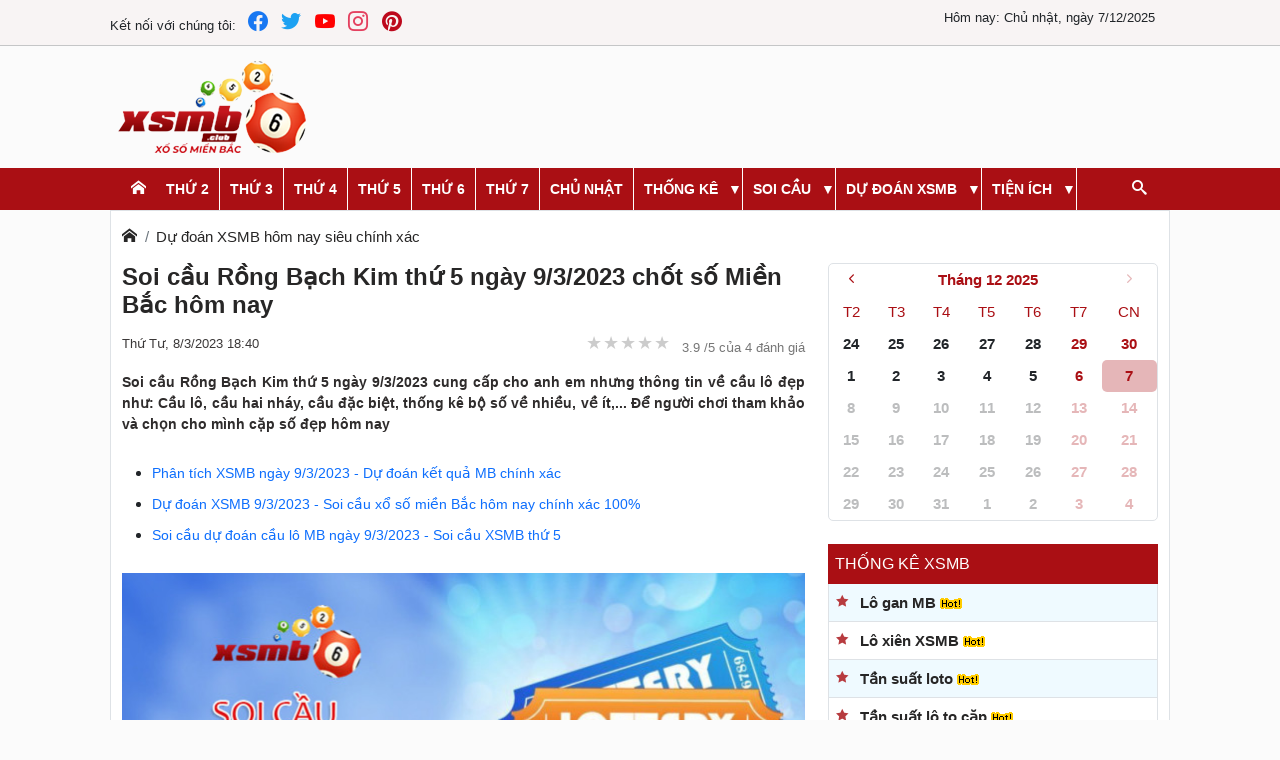

--- FILE ---
content_type: text/html; charset=UTF-8
request_url: https://xsmbonline.com/soi-cau-rong-bach-kim-thu-5-ngay-9-3-2023-d1455.html
body_size: 30337
content:
<!DOCTYPE html> <html lang="vi" itemscope itemtype="http://schema.org/WebPage"> <head> <meta name="google-site-verification" content="dKRNJGDzNr3U_pB5-nG8VhvKAmcTaETBz66nxxuP130" /> <script type="text/javascript" src="/public/js/jquery-3.4.1.min.js"></script> <script defer type="text/javascript" src="/public/js/bootstrap.min.js?v=1"></script> <script defer type="text/javascript" src="/public/js/datepicker.min.js"></script> <script defer type="text/javascript" src="/public/js/jquery.rateit.min.js"></script> <link href="https://xsmbonline.com/" rel="dns-prefetch"> <meta http-equiv="content-type" content="text/html; charset=utf-8"> <meta http-equiv="x-ua-compatible" content="ie=edge"> <meta name="viewport" content="width=device-width,minimum-scale=1,initial-scale=1"> <meta name="msvalidate.01" content="7ED116A3B74981D117885E94C7464BCD" /> <meta property="fb:app_id" content="450317172597971" /> <meta name="google-site-verification" content="500N_HMSNR72Vc3LxlB0e4mHGafZmRe2BFPW1qBziOs" /> <title>Soi cầu Rồng Bạch Kim thứ 5 ngày 9/3/2023 chốt số Miền Bắc hôm nay</title> <meta name="description" content="Rồng bạch kim ngày 9/3/2023 chi tiết thống kê những cầu đẹp nhất hôm nay có xác suất về cao vào thứ 5 ngày 9/3/2023. Hoàn toàn miễn phí cho anh em tham khảo"/> <meta name="keywords" content="soi cầu rồng bạch kim 9/3/2023"/> <link rel="canonical" href="https://xsmbonline.com/soi-cau-rong-bach-kim-thu-5-ngay-9-3-2023-d1455.html"/> <meta name="robots" content="index, follow"> <link rel="amphtml" href="https://xsmbonline.com/amp/soi-cau-rong-bach-kim-thu-5-ngay-9-3-2023-d1455.html"/> <link rel="icon" href="https://xsmbonline.com/public/media/website/xsmb-favicon-192x192.png" sizes="32x32"> <link rel="icon" href="https://xsmbonline.com/public/media/website/xsmb-favicon-192x192.png" sizes="192x192"> <link rel="apple-touch-icon-precomposed" href="https://xsmbonline.com/public/media/website/xsmb-favicon-192x192.png"> <meta name="msapplication-TileImage" content="https://xsmbonline.com/public/media/website/xsmb-favicon-192x192.png"> <!--Meta Facebook Page Other--> <meta property="og:type" content="article"/> <meta property="og:title" content="Soi cầu Rồng Bạch Kim thứ 5 ngày 9/3/2023 chốt số Miền Bắc hôm nay"/> <meta property="og:description" content="Rồng bạch kim ngày 9/3/2023 chi tiết thống kê những cầu đẹp nhất hôm nay có xác suất về cao vào thứ 5 ngày 9/3/2023. Hoàn toàn miễn phí cho anh em tham khảo"/> <meta property="og:image" content="https://xsmbonline.com/public/media/auto-news/soi-cau-rong-bach-kim.jpg"/> <meta property="og:url" content="https://xsmbonline.com/soi-cau-rong-bach-kim-thu-5-ngay-9-3-2023-d1455.html"/> <!--Meta Facebook Page Other--> <!--Meta Twitter Card --> <meta name="twitter:card" content="summary"/> <meta name="twitter:site" content="@xsmbclub" /> <meta name="twitter:title" content="Soi cầu Rồng Bạch Kim thứ 5 ngày 9/3/2023 chốt số Miền Bắc hôm nay"/> <meta name="twitter:description" content="Rồng bạch kim ngày 9/3/2023 chi tiết thống kê những cầu đẹp nhất hôm nay có xác suất về cao vào thứ 5 ngày 9/3/2023. Hoàn toàn miễn phí cho anh em tham khảo"/> <meta name="twitter:image" content="https://xsmbonline.com/public/media/auto-news/soi-cau-rong-bach-kim.jpg"/> <style> @charset "UTF-8"; /*! * Bootstrap v5.0.2 (https://getbootstrap.com/) * Copyright 2011-2021 The Bootstrap Authors * Copyright 2011-2021 Twitter, Inc. * Licensed under MIT (https://github.com/twbs/bootstrap/blob/main/LICENSE) */ :root { --bs-blue: #0d6efd; --bs-indigo: #6610f2; --bs-purple: #6f42c1; --bs-pink: #d63384; --bs-red: #dc3545; --bs-orange: #fd7e14; --bs-yellow: #ffc107; --bs-green: #198754; --bs-teal: #20c997; --bs-cyan: #0dcaf0; --bs-white: #fff; --bs-gray: #6c757d; --bs-gray-dark: #343a40; --bs-primary: #0d6efd; --bs-secondary: #6c757d; --bs-success: #198754; --bs-info: #0dcaf0; --bs-warning: #ffc107; --bs-danger: #dc3545; --bs-light: #f8f9fa; --bs-dark: #212529; --bs-font-sans-serif: system-ui, -apple-system, "Segoe UI", Roboto, "Helvetica Neue", Arial, "Noto Sans", "Liberation Sans", sans-serif, "Apple Color Emoji", "Segoe UI Emoji", "Segoe UI Symbol", "Noto Color Emoji"; --bs-font-monospace: SFMono-Regular, Menlo, Monaco, Consolas, "Liberation Mono", "Courier New", monospace; --bs-gradient: linear-gradient(180deg, rgba(255, 255, 255, 0.15), rgba(255, 255, 255, 0)); } *, *::before, *::after { box-sizing: border-box; } @media (prefers-reduced-motion: no-preference) { :root { scroll-behavior: smooth; } } body { margin: 0; font-family: var(--bs-font-sans-serif); font-size: 1rem; font-weight: 400; line-height: 1.5; color: #212529; background-color: #fff; -webkit-text-size-adjust: 100%; -webkit-tap-highlight-color: rgba(0, 0, 0, 0); } hr { margin: 1rem 0; color: inherit; background-color: currentColor; border: 0; opacity: 0.25; } hr:not([size]) { height: 1px; } h6, h5, h4, h3, h2, h1 { margin-top: 0; margin-bottom: 0.5rem; font-weight: 500; line-height: 1.2; } h1 { font-size: calc(1.375rem + 1.5vw); } @media (min-width: 1200px) { h1 { font-size: 2.5rem; } } h2 { font-size: calc(1.325rem + 0.9vw); } @media (min-width: 1200px) { h2 { font-size: 2rem; } } h3 { font-size: calc(1.3rem + 0.6vw); } @media (min-width: 1200px) { h3 { font-size: 1.75rem; } } h4 { font-size: calc(1.275rem + 0.3vw); } @media (min-width: 1200px) { h4 { font-size: 1.5rem; } } h5 { font-size: 1.25rem; } h6 { font-size: 1rem; } p { margin-top: 0; margin-bottom: 1rem; } abbr[title], abbr[data-bs-original-title] { text-decoration: underline dotted; cursor: help; text-decoration-skip-ink: none; } address { margin-bottom: 1rem; font-style: normal; line-height: inherit; } ol, ul { padding-left: 2rem; } ol, ul, dl { margin-top: 0; margin-bottom: 1rem; } ol ol, ul ul, ol ul, ul ol { margin-bottom: 0; } dt { font-weight: 700; } dd { margin-bottom: 0.5rem; margin-left: 0; } blockquote { margin: 0 0 1rem; } b, strong { font-weight: bolder; } small { font-size: 0.875em; } mark { padding: 0.2em; background-color: #fcf8e3; } sub, sup { position: relative; font-size: 0.75em; line-height: 0; vertical-align: baseline; } sub { bottom: -0.25em; } sup { top: -0.5em; } a { color: #0d6efd; text-decoration: underline; } a:hover { color: #0a58ca; } a:not([href]):not([class]), a:not([href]):not([class]):hover { color: inherit; text-decoration: none; } pre, code, kbd, samp { font-family: var(--bs-font-monospace); font-size: 1em; direction: ltr /* rtl:ignore */; unicode-bidi: bidi-override; } pre { display: block; margin-top: 0; margin-bottom: 1rem; overflow: auto; font-size: 0.875em; } pre code { font-size: inherit; color: inherit; word-break: normal; } code { font-size: 0.875em; color: #d63384; word-wrap: break-word; } a > code { color: inherit; } kbd { padding: 0.2rem 0.4rem; font-size: 0.875em; color: #fff; background-color: #212529; border-radius: 0.2rem; } kbd kbd { padding: 0; font-size: 1em; font-weight: 700; } figure { margin: 0 0 1rem; } img, svg { vertical-align: middle; } table { caption-side: bottom; border-collapse: collapse; } caption { padding-top: 0.5rem; padding-bottom: 0.5rem; color: #6c757d; text-align: left; } th { text-align: inherit; text-align: -webkit-match-parent; } thead, tbody, tfoot, tr, td, th { border-color: inherit; border-style: solid; border-width: 0; } label { display: inline-block; } button { border-radius: 0; } button:focus:not(:focus-visible) { outline: 0; } input, button, select, optgroup, textarea { margin: 0; font-family: inherit; font-size: inherit; line-height: inherit; } button, select { text-transform: none; } [role=button] { cursor: pointer; } select { word-wrap: normal; } select:disabled { opacity: 1; } [list]::-webkit-calendar-picker-indicator { display: none; } button, [type=button], [type=reset], [type=submit] { -webkit-appearance: button; } button:not(:disabled), [type=button]:not(:disabled), [type=reset]:not(:disabled), [type=submit]:not(:disabled) { cursor: pointer; } ::-moz-focus-inner { padding: 0; border-style: none; } textarea { resize: vertical; } fieldset { min-width: 0; padding: 0; margin: 0; border: 0; } legend { float: left; width: 100%; padding: 0; margin-bottom: 0.5rem; font-size: calc(1.275rem + 0.3vw); line-height: inherit; } @media (min-width: 1200px) { legend { font-size: 1.5rem; } } legend + * { clear: left; } ::-webkit-datetime-edit-fields-wrapper, ::-webkit-datetime-edit-text, ::-webkit-datetime-edit-minute, ::-webkit-datetime-edit-hour-field, ::-webkit-datetime-edit-day-field, ::-webkit-datetime-edit-month-field, ::-webkit-datetime-edit-year-field { padding: 0; } ::-webkit-inner-spin-button { height: auto; } [type=search] { outline-offset: -2px; -webkit-appearance: textfield; } /* rtl:raw: [type="tel"], [type="url"], [type="email"], [type="number"] { direction: ltr; } */ ::-webkit-search-decoration { -webkit-appearance: none; } ::-webkit-color-swatch-wrapper { padding: 0; } ::file-selector-button { font: inherit; } ::-webkit-file-upload-button { font: inherit; -webkit-appearance: button; } output { display: inline-block; } iframe { border: 0; } summary { display: list-item; cursor: pointer; } progress { vertical-align: baseline; } [hidden] { display: none !important; } /*.h1 { @extend h1; } .h2 { @extend h2; } .h3 { @extend h3; } .h4 { @extend h4; } .h5 { @extend h5; } .h6 { @extend h6; } .lead { @include font-size($lead-font-size); font-weight: $lead-font-weight; }*/ /*.small { @extend small; } .mark { @extend mark; }*/ .list-unstyled { padding-left: 0; list-style: none; } .list-inline { padding-left: 0; list-style: none; } .list-inline-item { display: inline-block; } .list-inline-item:not(:last-child) { margin-right: 0.5rem; } /*.initialism { @include font-size($initialism-font-size); text-transform: uppercase; }*/ /* .blockquote { margin-bottom: $blockquote-margin-y; @include font-size($blockquote-font-size); > :last-child { margin-bottom: 0; } } .blockquote-footer { margin-top: -$blockquote-margin-y; margin-bottom: $blockquote-margin-y; @include font-size($blockquote-footer-font-size); color: $blockquote-footer-color; &::before { content: "\2014\00A0"; // em dash, nbsp } }*/ .container, .container-fluid, .container-xxl, .container-xl, .container-lg, .container-md, .container-sm { width: 100%; padding-right: var(--bs-gutter-x, 0.75rem); padding-left: var(--bs-gutter-x, 0.75rem); margin-right: auto; margin-left: auto; } .container-lg, .container { max-width: 540px; } .container-lg, .container { max-width: 720px; } @media (min-width: 992px) { .container-lg, .container { max-width: 960px; } } .container-lg, .container { max-width: 1140px; } .container-lg, .container { max-width: 1320px; } .row { --bs-gutter-x: 1.5rem; --bs-gutter-y: 0; display: flex; flex-wrap: wrap; margin-top: calc(var(--bs-gutter-y) * -1); margin-right: calc(var(--bs-gutter-x) * -0.5); margin-left: calc(var(--bs-gutter-x) * -0.5); } .row > * { flex-shrink: 0; width: 100%; max-width: 100%; padding-right: calc(var(--bs-gutter-x) * 0.5); padding-left: calc(var(--bs-gutter-x) * 0.5); margin-top: var(--bs-gutter-y); } .col { flex: 1 0 0%; } .row-cols-auto > * { flex: 0 0 auto; width: auto; } .row-cols-1 > * { flex: 0 0 auto; width: 100%; } .row-cols-2 > * { flex: 0 0 auto; width: 50%; } .row-cols-3 > * { flex: 0 0 auto; width: 33.3333333333%; } .row-cols-4 > * { flex: 0 0 auto; width: 25%; } .row-cols-5 > * { flex: 0 0 auto; width: 20%; } .row-cols-6 > * { flex: 0 0 auto; width: 16.6666666667%; } @media (min-width: 992px) { .col-lg { flex: 1 0 0%; } .row-cols-lg-auto > * { flex: 0 0 auto; width: auto; } .row-cols-lg-1 > * { flex: 0 0 auto; width: 100%; } .row-cols-lg-2 > * { flex: 0 0 auto; width: 50%; } .row-cols-lg-3 > * { flex: 0 0 auto; width: 33.3333333333%; } .row-cols-lg-4 > * { flex: 0 0 auto; width: 25%; } .row-cols-lg-5 > * { flex: 0 0 auto; width: 20%; } .row-cols-lg-6 > * { flex: 0 0 auto; width: 16.6666666667%; } } .col-auto { flex: 0 0 auto; width: auto; } .col-1 { flex: 0 0 auto; width: 8.33333333%; } .col-2 { flex: 0 0 auto; width: 16.66666667%; } .col-3 { flex: 0 0 auto; width: 25%; } .col-4 { flex: 0 0 auto; width: 33.33333333%; } .col-5 { flex: 0 0 auto; width: 41.66666667%; } .col-6 { flex: 0 0 auto; width: 50%; } .col-7 { flex: 0 0 auto; width: 58.33333333%; } .col-8 { flex: 0 0 auto; width: 66.66666667%; } .col-9 { flex: 0 0 auto; width: 75%; } .col-10 { flex: 0 0 auto; width: 83.33333333%; } .col-11 { flex: 0 0 auto; width: 91.66666667%; } .col-12 { flex: 0 0 auto; width: 100%; } .offset-1 { margin-left: 8.33333333%; } .offset-2 { margin-left: 16.66666667%; } .offset-3 { margin-left: 25%; } .offset-4 { margin-left: 33.33333333%; } .offset-5 { margin-left: 41.66666667%; } .offset-6 { margin-left: 50%; } .offset-7 { margin-left: 58.33333333%; } .offset-8 { margin-left: 66.66666667%; } .offset-9 { margin-left: 75%; } .offset-10 { margin-left: 83.33333333%; } .offset-11 { margin-left: 91.66666667%; } .g-0, .gx-0 { --bs-gutter-x: 0; } .g-0, .gy-0 { --bs-gutter-y: 0; } .g-1, .gx-1 { --bs-gutter-x: 0.25rem; } .g-1, .gy-1 { --bs-gutter-y: 0.25rem; } .g-2, .gx-2 { --bs-gutter-x: 0.5rem; } .g-2, .gy-2 { --bs-gutter-y: 0.5rem; } .g-3, .gx-3 { --bs-gutter-x: 1rem; } .g-3, .gy-3 { --bs-gutter-y: 1rem; } .g-4, .gx-4 { --bs-gutter-x: 1.5rem; } .g-4, .gy-4 { --bs-gutter-y: 1.5rem; } .g-5, .gx-5 { --bs-gutter-x: 3rem; } .g-5, .gy-5 { --bs-gutter-y: 3rem; } @media (min-width: 992px) { .col-lg-auto { flex: 0 0 auto; width: auto; } .col-lg-1 { flex: 0 0 auto; width: 8.33333333%; } .col-lg-2 { flex: 0 0 auto; width: 16.66666667%; } .col-lg-3 { flex: 0 0 auto; width: 25%; } .col-lg-4 { flex: 0 0 auto; width: 33.33333333%; } .col-lg-5 { flex: 0 0 auto; width: 41.66666667%; } .col-lg-6 { flex: 0 0 auto; width: 50%; } .col-lg-7 { flex: 0 0 auto; width: 58.33333333%; } .col-lg-8 { flex: 0 0 auto; width: 66.66666667%; } .col-lg-9 { flex: 0 0 auto; width: 75%; } .col-lg-10 { flex: 0 0 auto; width: 83.33333333%; } .col-lg-11 { flex: 0 0 auto; width: 91.66666667%; } .col-lg-12 { flex: 0 0 auto; width: 100%; } .offset-lg-0 { margin-left: 0; } .offset-lg-1 { margin-left: 8.33333333%; } .offset-lg-2 { margin-left: 16.66666667%; } .offset-lg-3 { margin-left: 25%; } .offset-lg-4 { margin-left: 33.33333333%; } .offset-lg-5 { margin-left: 41.66666667%; } .offset-lg-6 { margin-left: 50%; } .offset-lg-7 { margin-left: 58.33333333%; } .offset-lg-8 { margin-left: 66.66666667%; } .offset-lg-9 { margin-left: 75%; } .offset-lg-10 { margin-left: 83.33333333%; } .offset-lg-11 { margin-left: 91.66666667%; } .g-lg-0, .gx-lg-0 { --bs-gutter-x: 0; } .g-lg-0, .gy-lg-0 { --bs-gutter-y: 0; } .g-lg-1, .gx-lg-1 { --bs-gutter-x: 0.25rem; } .g-lg-1, .gy-lg-1 { --bs-gutter-y: 0.25rem; } .g-lg-2, .gx-lg-2 { --bs-gutter-x: 0.5rem; } .g-lg-2, .gy-lg-2 { --bs-gutter-y: 0.5rem; } .g-lg-3, .gx-lg-3 { --bs-gutter-x: 1rem; } .g-lg-3, .gy-lg-3 { --bs-gutter-y: 1rem; } .g-lg-4, .gx-lg-4 { --bs-gutter-x: 1.5rem; } .g-lg-4, .gy-lg-4 { --bs-gutter-y: 1.5rem; } .g-lg-5, .gx-lg-5 { --bs-gutter-x: 3rem; } .g-lg-5, .gy-lg-5 { --bs-gutter-y: 3rem; } } .table { --bs-table-bg: transparent; --bs-table-accent-bg: transparent; --bs-table-striped-color: #212529; --bs-table-striped-bg: rgba(0, 0, 0, 0.05); --bs-table-active-color: #212529; --bs-table-active-bg: rgba(0, 0, 0, 0.1); --bs-table-hover-color: #212529; --bs-table-hover-bg: rgba(0, 0, 0, 0.075); width: 100%; margin-bottom: 1rem; color: #212529; vertical-align: top; border-color: #dee2e6; } .table > :not(caption) > * > * { padding: 0.5rem 0.5rem; background-color: var(--bs-table-bg); border-bottom-width: 1px; box-shadow: inset 0 0 0 9999px var(--bs-table-accent-bg); } .table > tbody { vertical-align: inherit; } .table > thead { vertical-align: bottom; } .table > :not(:last-child) > :last-child > * { border-bottom-color: currentColor; } .caption-top { caption-side: top; } .table-sm > :not(caption) > * > * { padding: 0.25rem 0.25rem; } .table-bordered > :not(caption) > * { border-width: 1px 0; } .table-bordered > :not(caption) > * > * { border-width: 0 1px; } .table-borderless > :not(caption) > * > * { border-bottom-width: 0; } .table-striped > tbody > tr:nth-of-type(odd) { --bs-table-accent-bg: var(--bs-table-striped-bg); color: var(--bs-table-striped-color); } .table-active { --bs-table-accent-bg: var(--bs-table-active-bg); color: var(--bs-table-active-color); } .table-hover > tbody > tr:hover { --bs-table-accent-bg: var(--bs-table-hover-bg); color: var(--bs-table-hover-color); } .table-primary { --bs-table-bg: #cfe2ff; --bs-table-striped-bg: #c5d7f2; --bs-table-striped-color: #000; --bs-table-active-bg: #bacbe6; --bs-table-active-color: #000; --bs-table-hover-bg: #bfd1ec; --bs-table-hover-color: #000; color: #000; border-color: #bacbe6; } .table-secondary { --bs-table-bg: #e2e3e5; --bs-table-striped-bg: #d7d8da; --bs-table-striped-color: #000; --bs-table-active-bg: #cbccce; --bs-table-active-color: #000; --bs-table-hover-bg: #d1d2d4; --bs-table-hover-color: #000; color: #000; border-color: #cbccce; } .table-success { --bs-table-bg: #d1e7dd; --bs-table-striped-bg: #c7dbd2; --bs-table-striped-color: #000; --bs-table-active-bg: #bcd0c7; --bs-table-active-color: #000; --bs-table-hover-bg: #c1d6cc; --bs-table-hover-color: #000; color: #000; border-color: #bcd0c7; } .table-info { --bs-table-bg: #cff4fc; --bs-table-striped-bg: #c5e8ef; --bs-table-striped-color: #000; --bs-table-active-bg: #badce3; --bs-table-active-color: #000; --bs-table-hover-bg: #bfe2e9; --bs-table-hover-color: #000; color: #000; border-color: #badce3; } .table-warning { --bs-table-bg: #fff3cd; --bs-table-striped-bg: #f2e7c3; --bs-table-striped-color: #000; --bs-table-active-bg: #e6dbb9; --bs-table-active-color: #000; --bs-table-hover-bg: #ece1be; --bs-table-hover-color: #000; color: #000; border-color: #e6dbb9; } .table-danger { --bs-table-bg: #f8d7da; --bs-table-striped-bg: #eccccf; --bs-table-striped-color: #000; --bs-table-active-bg: #dfc2c4; --bs-table-active-color: #000; --bs-table-hover-bg: #e5c7ca; --bs-table-hover-color: #000; color: #000; border-color: #dfc2c4; } .table-light { --bs-table-bg: #f8f9fa; --bs-table-striped-bg: #ecedee; --bs-table-striped-color: #000; --bs-table-active-bg: #dfe0e1; --bs-table-active-color: #000; --bs-table-hover-bg: #e5e6e7; --bs-table-hover-color: #000; color: #000; border-color: #dfe0e1; } .table-dark { --bs-table-bg: #212529; --bs-table-striped-bg: #2c3034; --bs-table-striped-color: #fff; --bs-table-active-bg: #373b3e; --bs-table-active-color: #fff; --bs-table-hover-bg: #323539; --bs-table-hover-color: #fff; color: #fff; border-color: #373b3e; } .table-responsive { overflow-x: auto; -webkit-overflow-scrolling: touch; } @media (max-width: 991.98px) { .table-responsive-lg { overflow-x: auto; -webkit-overflow-scrolling: touch; } } .form-control { display: block; width: 100%; padding: 0.375rem 0.75rem; font-size: 1rem; font-weight: 400; line-height: 1.5; color: #212529; background-color: #fff; background-clip: padding-box; border: 1px solid #ced4da; appearance: none; border-radius: 0.25rem; transition: border-color 0.15s ease-in-out, box-shadow 0.15s ease-in-out; } @media (prefers-reduced-motion: reduce) { .form-control { transition: none; } } .form-control[type=file] { overflow: hidden; } .form-control[type=file]:not(:disabled):not([readonly]) { cursor: pointer; } .form-control:focus { color: #212529; background-color: #fff; border-color: #86b7fe; outline: 0; box-shadow: 0 0 0 0.25rem rgba(13, 110, 253, 0.25); } .form-control::-webkit-date-and-time-value { height: 1.5em; } .form-control::placeholder { color: #6c757d; opacity: 1; } .form-control:disabled, .form-control[readonly] { background-color: #e9ecef; opacity: 1; } .form-control::file-selector-button { padding: 0.375rem 0.75rem; margin: -0.375rem -0.75rem; margin-inline-end: 0.75rem; color: #212529; background-color: #e9ecef; pointer-events: none; border-color: inherit; border-style: solid; border-width: 0; border-inline-end-width: 1px; border-radius: 0; transition: color 0.15s ease-in-out, background-color 0.15s ease-in-out, border-color 0.15s ease-in-out, box-shadow 0.15s ease-in-out; } @media (prefers-reduced-motion: reduce) { .form-control::file-selector-button { transition: none; } } .form-control:hover:not(:disabled):not([readonly])::file-selector-button { background-color: #dde0e3; } .form-control::-webkit-file-upload-button { padding: 0.375rem 0.75rem; margin: -0.375rem -0.75rem; margin-inline-end: 0.75rem; color: #212529; background-color: #e9ecef; pointer-events: none; border-color: inherit; border-style: solid; border-width: 0; border-inline-end-width: 1px; border-radius: 0; transition: color 0.15s ease-in-out, background-color 0.15s ease-in-out, border-color 0.15s ease-in-out, box-shadow 0.15s ease-in-out; } @media (prefers-reduced-motion: reduce) { .form-control::-webkit-file-upload-button { transition: none; } } .form-control:hover:not(:disabled):not([readonly])::-webkit-file-upload-button { background-color: #dde0e3; } /*.form-control-plaintext { display: block; width: 100%; padding: $input-padding-y 0; margin-bottom: 0; // match inputs if this class comes on inputs with default margins line-height: $input-line-height; color: $input-plaintext-color; background-color: transparent; border: solid transparent; border-width: $input-border-width 0; &.form-control-sm, &.form-control-lg { padding-right: 0; padding-left: 0; } }*/ .form-control-sm { min-height: calc(1.5em + (0.5rem + 2px)); padding: 0.25rem 0.5rem; font-size: 0.875rem; border-radius: 0.2rem; } .form-control-sm::file-selector-button { padding: 0.25rem 0.5rem; margin: -0.25rem -0.5rem; margin-inline-end: 0.5rem; } .form-control-sm::-webkit-file-upload-button { padding: 0.25rem 0.5rem; margin: -0.25rem -0.5rem; margin-inline-end: 0.5rem; } /*.form-control-lg { min-height: $input-height-lg; padding: $input-padding-y-lg $input-padding-x-lg; @include font-size($input-font-size-lg); @include border-radius($input-border-radius-lg); &::file-selector-button { padding: $input-padding-y-lg $input-padding-x-lg; margin: (-$input-padding-y-lg) (-$input-padding-x-lg); margin-inline-end: $input-padding-x-lg; } &::-webkit-file-upload-button { padding: $input-padding-y-lg $input-padding-x-lg; margin: (-$input-padding-y-lg) (-$input-padding-x-lg); margin-inline-end: $input-padding-x-lg; } }*/ /*textarea { &.form-control { min-height: $input-height; } &.form-control-sm { min-height: $input-height-sm; } &.form-control-lg { min-height: $input-height-lg; } }*/ /*.form-control-color { max-width: 3rem; height: auto; // Override fixed browser height padding: $input-padding-y; &:not(:disabled):not([readonly]) { cursor: pointer; } &::-moz-color-swatch { height: if(unit($input-line-height) == "", $input-line-height * 1em, $input-line-height); @include border-radius($input-border-radius); } &::-webkit-color-swatch { height: if(unit($input-line-height) == "", $input-line-height * 1em, $input-line-height); @include border-radius($input-border-radius); } }*/ .form-select { display: block; width: 100%; padding: 0.375rem 2.25rem 0.375rem 0.75rem; -moz-padding-start: calc(0.75rem - 3px); font-size: 1rem; font-weight: 400; line-height: 1.5; color: #212529; background-color: #fff; background-image: url("data:image/svg+xml,%3csvg xmlns='http://www.w3.org/2000/svg' viewBox='0 0 16 16'%3e%3cpath fill='none' stroke='%23343a40' stroke-linecap='round' stroke-linejoin='round' stroke-width='2' d='M2 5l6 6 6-6'/%3e%3c/svg%3e"); background-repeat: no-repeat; background-position: right 0.75rem center; background-size: 16px 12px; border: 1px solid #ced4da; border-radius: 0.25rem; transition: border-color 0.15s ease-in-out, box-shadow 0.15s ease-in-out; appearance: none; } @media (prefers-reduced-motion: reduce) { .form-select { transition: none; } } .form-select:focus { border-color: #86b7fe; outline: 0; box-shadow: 0 0 0 0.25rem rgba(13, 110, 253, 0.25); } .form-select[multiple], .form-select[size]:not([size="1"]) { padding-right: 0.75rem; background-image: none; } .form-select:disabled { background-color: #e9ecef; } .form-select:-moz-focusring { color: transparent; text-shadow: 0 0 0 #212529; } .form-select-sm { padding-top: 0.25rem; padding-bottom: 0.25rem; padding-left: 0.5rem; font-size: 0.875rem; } /*.form-select-lg { padding-top: $form-select-padding-y-lg; padding-bottom: $form-select-padding-y-lg; padding-left: $form-select-padding-x-lg; @include font-size($form-select-font-size-lg); }*/ .btn { display: inline-block; font-weight: 400; line-height: 1.5; color: #212529; text-align: center; text-decoration: none; vertical-align: middle; cursor: pointer; user-select: none; background-color: transparent; border: 1px solid transparent; padding: 0.375rem 0.75rem; font-size: 1rem; border-radius: 0.25rem; transition: color 0.15s ease-in-out, background-color 0.15s ease-in-out, border-color 0.15s ease-in-out, box-shadow 0.15s ease-in-out; } @media (prefers-reduced-motion: reduce) { .btn { transition: none; } } .btn:hover { color: #212529; } .btn-check:focus + .btn, .btn:focus { outline: 0; box-shadow: 0 0 0 0.25rem rgba(13, 110, 253, 0.25); } .btn:disabled, .btn.disabled, fieldset:disabled .btn { pointer-events: none; opacity: 0.65; } .btn-primary { color: #fff; background-color: #0d6efd; border-color: #0d6efd; } .btn-primary:hover { color: #fff; background-color: #0b5ed7; border-color: #0a58ca; } .btn-check:focus + .btn-primary, .btn-primary:focus { color: #fff; background-color: #0b5ed7; border-color: #0a58ca; box-shadow: 0 0 0 0.25rem rgba(49, 132, 253, 0.5); } .btn-check:checked + .btn-primary, .btn-check:active + .btn-primary, .btn-primary:active, .btn-primary.active, .show > .btn-primary.dropdown-toggle { color: #fff; background-color: #0a58ca; border-color: #0a53be; } .btn-check:checked + .btn-primary:focus, .btn-check:active + .btn-primary:focus, .btn-primary:active:focus, .btn-primary.active:focus, .show > .btn-primary.dropdown-toggle:focus { box-shadow: 0 0 0 0.25rem rgba(49, 132, 253, 0.5); } .btn-primary:disabled, .btn-primary.disabled { color: #fff; background-color: #0d6efd; border-color: #0d6efd; } .btn-secondary { color: #fff; background-color: #6c757d; border-color: #6c757d; } .btn-secondary:hover { color: #fff; background-color: #5c636a; border-color: #565e64; } .btn-check:focus + .btn-secondary, .btn-secondary:focus { color: #fff; background-color: #5c636a; border-color: #565e64; box-shadow: 0 0 0 0.25rem rgba(130, 138, 145, 0.5); } .btn-check:checked + .btn-secondary, .btn-check:active + .btn-secondary, .btn-secondary:active, .btn-secondary.active, .show > .btn-secondary.dropdown-toggle { color: #fff; background-color: #565e64; border-color: #51585e; } .btn-check:checked + .btn-secondary:focus, .btn-check:active + .btn-secondary:focus, .btn-secondary:active:focus, .btn-secondary.active:focus, .show > .btn-secondary.dropdown-toggle:focus { box-shadow: 0 0 0 0.25rem rgba(130, 138, 145, 0.5); } .btn-secondary:disabled, .btn-secondary.disabled { color: #fff; background-color: #6c757d; border-color: #6c757d; } .btn-success { color: #fff; background-color: #198754; border-color: #198754; } .btn-success:hover { color: #fff; background-color: #157347; border-color: #146c43; } .btn-check:focus + .btn-success, .btn-success:focus { color: #fff; background-color: #157347; border-color: #146c43; box-shadow: 0 0 0 0.25rem rgba(60, 153, 110, 0.5); } .btn-check:checked + .btn-success, .btn-check:active + .btn-success, .btn-success:active, .btn-success.active, .show > .btn-success.dropdown-toggle { color: #fff; background-color: #146c43; border-color: #13653f; } .btn-check:checked + .btn-success:focus, .btn-check:active + .btn-success:focus, .btn-success:active:focus, .btn-success.active:focus, .show > .btn-success.dropdown-toggle:focus { box-shadow: 0 0 0 0.25rem rgba(60, 153, 110, 0.5); } .btn-success:disabled, .btn-success.disabled { color: #fff; background-color: #198754; border-color: #198754; } .btn-info { color: #000; background-color: #0dcaf0; border-color: #0dcaf0; } .btn-info:hover { color: #000; background-color: #31d2f2; border-color: #25cff2; } .btn-check:focus + .btn-info, .btn-info:focus { color: #000; background-color: #31d2f2; border-color: #25cff2; box-shadow: 0 0 0 0.25rem rgba(11, 172, 204, 0.5); } .btn-check:checked + .btn-info, .btn-check:active + .btn-info, .btn-info:active, .btn-info.active, .show > .btn-info.dropdown-toggle { color: #000; background-color: #3dd5f3; border-color: #25cff2; } .btn-check:checked + .btn-info:focus, .btn-check:active + .btn-info:focus, .btn-info:active:focus, .btn-info.active:focus, .show > .btn-info.dropdown-toggle:focus { box-shadow: 0 0 0 0.25rem rgba(11, 172, 204, 0.5); } .btn-info:disabled, .btn-info.disabled { color: #000; background-color: #0dcaf0; border-color: #0dcaf0; } .btn-warning { color: #000; background-color: #ffc107; border-color: #ffc107; } .btn-warning:hover { color: #000; background-color: #ffca2c; border-color: #ffc720; } .btn-check:focus + .btn-warning, .btn-warning:focus { color: #000; background-color: #ffca2c; border-color: #ffc720; box-shadow: 0 0 0 0.25rem rgba(217, 164, 6, 0.5); } .btn-check:checked + .btn-warning, .btn-check:active + .btn-warning, .btn-warning:active, .btn-warning.active, .show > .btn-warning.dropdown-toggle { color: #000; background-color: #ffcd39; border-color: #ffc720; } .btn-check:checked + .btn-warning:focus, .btn-check:active + .btn-warning:focus, .btn-warning:active:focus, .btn-warning.active:focus, .show > .btn-warning.dropdown-toggle:focus { box-shadow: 0 0 0 0.25rem rgba(217, 164, 6, 0.5); } .btn-warning:disabled, .btn-warning.disabled { color: #000; background-color: #ffc107; border-color: #ffc107; } .btn-danger { color: #fff; background-color: #dc3545; border-color: #dc3545; } .btn-danger:hover { color: #fff; background-color: #bb2d3b; border-color: #b02a37; } .btn-check:focus + .btn-danger, .btn-danger:focus { color: #fff; background-color: #bb2d3b; border-color: #b02a37; box-shadow: 0 0 0 0.25rem rgba(225, 83, 97, 0.5); } .btn-check:checked + .btn-danger, .btn-check:active + .btn-danger, .btn-danger:active, .btn-danger.active, .show > .btn-danger.dropdown-toggle { color: #fff; background-color: #b02a37; border-color: #a52834; } .btn-check:checked + .btn-danger:focus, .btn-check:active + .btn-danger:focus, .btn-danger:active:focus, .btn-danger.active:focus, .show > .btn-danger.dropdown-toggle:focus { box-shadow: 0 0 0 0.25rem rgba(225, 83, 97, 0.5); } .btn-danger:disabled, .btn-danger.disabled { color: #fff; background-color: #dc3545; border-color: #dc3545; } .btn-light { color: #000; background-color: #f8f9fa; border-color: #f8f9fa; } .btn-light:hover { color: #000; background-color: #f9fafb; border-color: #f9fafb; } .btn-check:focus + .btn-light, .btn-light:focus { color: #000; background-color: #f9fafb; border-color: #f9fafb; box-shadow: 0 0 0 0.25rem rgba(211, 212, 213, 0.5); } .btn-check:checked + .btn-light, .btn-check:active + .btn-light, .btn-light:active, .btn-light.active, .show > .btn-light.dropdown-toggle { color: #000; background-color: #f9fafb; border-color: #f9fafb; } .btn-check:checked + .btn-light:focus, .btn-check:active + .btn-light:focus, .btn-light:active:focus, .btn-light.active:focus, .show > .btn-light.dropdown-toggle:focus { box-shadow: 0 0 0 0.25rem rgba(211, 212, 213, 0.5); } .btn-light:disabled, .btn-light.disabled { color: #000; background-color: #f8f9fa; border-color: #f8f9fa; } .btn-dark { color: #fff; background-color: #212529; border-color: #212529; } .btn-dark:hover { color: #fff; background-color: #1c1f23; border-color: #1a1e21; } .btn-check:focus + .btn-dark, .btn-dark:focus { color: #fff; background-color: #1c1f23; border-color: #1a1e21; box-shadow: 0 0 0 0.25rem rgba(66, 70, 73, 0.5); } .btn-check:checked + .btn-dark, .btn-check:active + .btn-dark, .btn-dark:active, .btn-dark.active, .show > .btn-dark.dropdown-toggle { color: #fff; background-color: #1a1e21; border-color: #191c1f; } .btn-check:checked + .btn-dark:focus, .btn-check:active + .btn-dark:focus, .btn-dark:active:focus, .btn-dark.active:focus, .show > .btn-dark.dropdown-toggle:focus { box-shadow: 0 0 0 0.25rem rgba(66, 70, 73, 0.5); } .btn-dark:disabled, .btn-dark.disabled { color: #fff; background-color: #212529; border-color: #212529; } .btn-outline-primary { color: #0d6efd; border-color: #0d6efd; } .btn-outline-primary:hover { color: #fff; background-color: #0d6efd; border-color: #0d6efd; } .btn-check:focus + .btn-outline-primary, .btn-outline-primary:focus { box-shadow: 0 0 0 0.25rem rgba(13, 110, 253, 0.5); } .btn-check:checked + .btn-outline-primary, .btn-check:active + .btn-outline-primary, .btn-outline-primary:active, .btn-outline-primary.active, .btn-outline-primary.dropdown-toggle.show { color: #fff; background-color: #0d6efd; border-color: #0d6efd; } .btn-check:checked + .btn-outline-primary:focus, .btn-check:active + .btn-outline-primary:focus, .btn-outline-primary:active:focus, .btn-outline-primary.active:focus, .btn-outline-primary.dropdown-toggle.show:focus { box-shadow: 0 0 0 0.25rem rgba(13, 110, 253, 0.5); } .btn-outline-primary:disabled, .btn-outline-primary.disabled { color: #0d6efd; background-color: transparent; } .btn-outline-secondary { color: #6c757d; border-color: #6c757d; } .btn-outline-secondary:hover { color: #fff; background-color: #6c757d; border-color: #6c757d; } .btn-check:focus + .btn-outline-secondary, .btn-outline-secondary:focus { box-shadow: 0 0 0 0.25rem rgba(108, 117, 125, 0.5); } .btn-check:checked + .btn-outline-secondary, .btn-check:active + .btn-outline-secondary, .btn-outline-secondary:active, .btn-outline-secondary.active, .btn-outline-secondary.dropdown-toggle.show { color: #fff; background-color: #6c757d; border-color: #6c757d; } .btn-check:checked + .btn-outline-secondary:focus, .btn-check:active + .btn-outline-secondary:focus, .btn-outline-secondary:active:focus, .btn-outline-secondary.active:focus, .btn-outline-secondary.dropdown-toggle.show:focus { box-shadow: 0 0 0 0.25rem rgba(108, 117, 125, 0.5); } .btn-outline-secondary:disabled, .btn-outline-secondary.disabled { color: #6c757d; background-color: transparent; } .btn-outline-success { color: #198754; border-color: #198754; } .btn-outline-success:hover { color: #fff; background-color: #198754; border-color: #198754; } .btn-check:focus + .btn-outline-success, .btn-outline-success:focus { box-shadow: 0 0 0 0.25rem rgba(25, 135, 84, 0.5); } .btn-check:checked + .btn-outline-success, .btn-check:active + .btn-outline-success, .btn-outline-success:active, .btn-outline-success.active, .btn-outline-success.dropdown-toggle.show { color: #fff; background-color: #198754; border-color: #198754; } .btn-check:checked + .btn-outline-success:focus, .btn-check:active + .btn-outline-success:focus, .btn-outline-success:active:focus, .btn-outline-success.active:focus, .btn-outline-success.dropdown-toggle.show:focus { box-shadow: 0 0 0 0.25rem rgba(25, 135, 84, 0.5); } .btn-outline-success:disabled, .btn-outline-success.disabled { color: #198754; background-color: transparent; } .btn-outline-info { color: #0dcaf0; border-color: #0dcaf0; } .btn-outline-info:hover { color: #000; background-color: #0dcaf0; border-color: #0dcaf0; } .btn-check:focus + .btn-outline-info, .btn-outline-info:focus { box-shadow: 0 0 0 0.25rem rgba(13, 202, 240, 0.5); } .btn-check:checked + .btn-outline-info, .btn-check:active + .btn-outline-info, .btn-outline-info:active, .btn-outline-info.active, .btn-outline-info.dropdown-toggle.show { color: #000; background-color: #0dcaf0; border-color: #0dcaf0; } .btn-check:checked + .btn-outline-info:focus, .btn-check:active + .btn-outline-info:focus, .btn-outline-info:active:focus, .btn-outline-info.active:focus, .btn-outline-info.dropdown-toggle.show:focus { box-shadow: 0 0 0 0.25rem rgba(13, 202, 240, 0.5); } .btn-outline-info:disabled, .btn-outline-info.disabled { color: #0dcaf0; background-color: transparent; } .btn-outline-warning { color: #ffc107; border-color: #ffc107; } .btn-outline-warning:hover { color: #000; background-color: #ffc107; border-color: #ffc107; } .btn-check:focus + .btn-outline-warning, .btn-outline-warning:focus { box-shadow: 0 0 0 0.25rem rgba(255, 193, 7, 0.5); } .btn-check:checked + .btn-outline-warning, .btn-check:active + .btn-outline-warning, .btn-outline-warning:active, .btn-outline-warning.active, .btn-outline-warning.dropdown-toggle.show { color: #000; background-color: #ffc107; border-color: #ffc107; } .btn-check:checked + .btn-outline-warning:focus, .btn-check:active + .btn-outline-warning:focus, .btn-outline-warning:active:focus, .btn-outline-warning.active:focus, .btn-outline-warning.dropdown-toggle.show:focus { box-shadow: 0 0 0 0.25rem rgba(255, 193, 7, 0.5); } .btn-outline-warning:disabled, .btn-outline-warning.disabled { color: #ffc107; background-color: transparent; } .btn-outline-danger { color: #dc3545; border-color: #dc3545; } .btn-outline-danger:hover { color: #fff; background-color: #dc3545; border-color: #dc3545; } .btn-check:focus + .btn-outline-danger, .btn-outline-danger:focus { box-shadow: 0 0 0 0.25rem rgba(220, 53, 69, 0.5); } .btn-check:checked + .btn-outline-danger, .btn-check:active + .btn-outline-danger, .btn-outline-danger:active, .btn-outline-danger.active, .btn-outline-danger.dropdown-toggle.show { color: #fff; background-color: #dc3545; border-color: #dc3545; } .btn-check:checked + .btn-outline-danger:focus, .btn-check:active + .btn-outline-danger:focus, .btn-outline-danger:active:focus, .btn-outline-danger.active:focus, .btn-outline-danger.dropdown-toggle.show:focus { box-shadow: 0 0 0 0.25rem rgba(220, 53, 69, 0.5); } .btn-outline-danger:disabled, .btn-outline-danger.disabled { color: #dc3545; background-color: transparent; } .btn-outline-light { color: #f8f9fa; border-color: #f8f9fa; } .btn-outline-light:hover { color: #000; background-color: #f8f9fa; border-color: #f8f9fa; } .btn-check:focus + .btn-outline-light, .btn-outline-light:focus { box-shadow: 0 0 0 0.25rem rgba(248, 249, 250, 0.5); } .btn-check:checked + .btn-outline-light, .btn-check:active + .btn-outline-light, .btn-outline-light:active, .btn-outline-light.active, .btn-outline-light.dropdown-toggle.show { color: #000; background-color: #f8f9fa; border-color: #f8f9fa; } .btn-check:checked + .btn-outline-light:focus, .btn-check:active + .btn-outline-light:focus, .btn-outline-light:active:focus, .btn-outline-light.active:focus, .btn-outline-light.dropdown-toggle.show:focus { box-shadow: 0 0 0 0.25rem rgba(248, 249, 250, 0.5); } .btn-outline-light:disabled, .btn-outline-light.disabled { color: #f8f9fa; background-color: transparent; } .btn-outline-dark { color: #212529; border-color: #212529; } .btn-outline-dark:hover { color: #fff; background-color: #212529; border-color: #212529; } .btn-check:focus + .btn-outline-dark, .btn-outline-dark:focus { box-shadow: 0 0 0 0.25rem rgba(33, 37, 41, 0.5); } .btn-check:checked + .btn-outline-dark, .btn-check:active + .btn-outline-dark, .btn-outline-dark:active, .btn-outline-dark.active, .btn-outline-dark.dropdown-toggle.show { color: #fff; background-color: #212529; border-color: #212529; } .btn-check:checked + .btn-outline-dark:focus, .btn-check:active + .btn-outline-dark:focus, .btn-outline-dark:active:focus, .btn-outline-dark.active:focus, .btn-outline-dark.dropdown-toggle.show:focus { box-shadow: 0 0 0 0.25rem rgba(33, 37, 41, 0.5); } .btn-outline-dark:disabled, .btn-outline-dark.disabled { color: #212529; background-color: transparent; } .btn-link { font-weight: 400; color: #0d6efd; text-decoration: underline; } .btn-link:hover { color: #0a58ca; } .btn-link:disabled, .btn-link.disabled { color: #6c757d; } .btn-lg { padding: 0.5rem 1rem; font-size: 1.25rem; border-radius: 0.3rem; } .btn-sm { padding: 0.25rem 0.5rem; font-size: 0.875rem; border-radius: 0.2rem; } .fade { transition: opacity 0.15s linear; } @media (prefers-reduced-motion: reduce) { .fade { transition: none; } } .fade:not(.show) { opacity: 0; } .collapse:not(.show) { display: none; } .collapsing { height: 0; overflow: hidden; transition: height 0.35s ease; } @media (prefers-reduced-motion: reduce) { .collapsing { transition: none; } } .nav { display: flex; flex-wrap: wrap; padding-left: 0; margin-bottom: 0; list-style: none; } .nav-link { display: block; padding: 0.5rem 1rem; color: #0d6efd; text-decoration: none; transition: color 0.15s ease-in-out, background-color 0.15s ease-in-out, border-color 0.15s ease-in-out; } @media (prefers-reduced-motion: reduce) { .nav-link { transition: none; } } .nav-link:hover, .nav-link:focus { color: #0a58ca; } .nav-link.disabled { color: #6c757d; pointer-events: none; cursor: default; } /*.nav-tabs { border-bottom: $nav-tabs-border-width solid $nav-tabs-border-color; .nav-link { margin-bottom: -$nav-tabs-border-width; background: none; border: $nav-tabs-border-width solid transparent; @include border-top-radius($nav-tabs-border-radius); &:hover, &:focus { border-color: $nav-tabs-link-hover-border-color; // Prevents active .nav-link tab overlapping focus outline of previous/next .nav-link isolation: isolate; } &.disabled { color: $nav-link-disabled-color; background-color: transparent; border-color: transparent; } } .nav-link.active, .nav-item.show .nav-link { color: $nav-tabs-link-active-color; background-color: $nav-tabs-link-active-bg; border-color: $nav-tabs-link-active-border-color; } .dropdown-menu { // Make dropdown border overlap tab border margin-top: -$nav-tabs-border-width; // Remove the top rounded corners here since there is a hard edge above the menu @include border-top-radius(0); } }*/ .nav-pills .nav-link { background: none; border: 0; border-radius: 0.25rem; } .nav-pills .nav-link.active, .nav-pills .show > .nav-link { color: #fff; background-color: #0d6efd; } /*.nav-fill { > .nav-link, .nav-item { flex: 1 1 auto; text-align: center; } } .nav-justified { > .nav-link, .nav-item { flex-basis: 0; flex-grow: 1; text-align: center; } } .nav-fill, .nav-justified { .nav-item .nav-link { width: 100%; // Make sure button will grow } }*/ .tab-content > .tab-pane { display: none; } .tab-content > .active { display: block; } .breadcrumb { display: flex; flex-wrap: wrap; padding: 0 0; margin-bottom: 1rem; list-style: none; } .breadcrumb-item + .breadcrumb-item { padding-left: 0.5rem; } .breadcrumb-item + .breadcrumb-item::before { float: left; padding-right: 0.5rem; color: #6c757d; content: var(--bs-breadcrumb-divider, "/") /* rtl: var(--bs-breadcrumb-divider, "/") */; } .breadcrumb-item.active { color: #6c757d; } .btn-close { box-sizing: content-box; width: 1em; height: 1em; padding: 0.25em 0.25em; color: #000; background: transparent url("data:image/svg+xml,%3csvg xmlns='http://www.w3.org/2000/svg' viewBox='0 0 16 16' fill='%23000'%3e%3cpath d='M.293.293a1 1 0 011.414 0L8 6.586 14.293.293a1 1 0 111.414 1.414L9.414 8l6.293 6.293a1 1 0 01-1.414 1.414L8 9.414l-6.293 6.293a1 1 0 01-1.414-1.414L6.586 8 .293 1.707a1 1 0 010-1.414z'/%3e%3c/svg%3e") center/1em auto no-repeat; border: 0; border-radius: 0.25rem; opacity: 0.5; } .btn-close:hover { color: #000; text-decoration: none; opacity: 0.75; } .btn-close:focus { outline: 0; box-shadow: 0 0 0 0.25rem rgba(13, 110, 253, 0.25); opacity: 1; } .btn-close:disabled, .btn-close.disabled { pointer-events: none; user-select: none; opacity: 0.25; } .btn-close-white { filter: invert(1) grayscale(100%) brightness(200%); } .toast { width: 350px; max-width: 100%; font-size: 0.875rem; pointer-events: auto; background-color: rgba(255, 255, 255, 0.85); background-clip: padding-box; border: 1px solid rgba(0, 0, 0, 0.1); box-shadow: 0 0.5rem 1rem rgba(0, 0, 0, 0.15); border-radius: 0.25rem; } .toast:not(.showing):not(.show) { opacity: 0; } .toast.hide { display: none; } .toast-container { width: max-content; max-width: 100%; pointer-events: none; } .toast-container > :not(:last-child) { margin-bottom: 0.75rem; } .toast-header { display: flex; align-items: center; padding: 0.5rem 0.75rem; color: #6c757d; background-color: rgba(255, 255, 255, 0.85); background-clip: padding-box; border-bottom: 1px solid rgba(0, 0, 0, 0.05); border-top-left-radius: calc(0.25rem - 1px); border-top-right-radius: calc(0.25rem - 1px); } .toast-header .btn-close { margin-right: -0.375rem; margin-left: 0.75rem; } .toast-body { padding: 0.75rem; word-wrap: break-word; } .modal { position: fixed; top: 0; left: 0; z-index: 1060; display: none; width: 100%; height: 100%; overflow-x: hidden; overflow-y: auto; outline: 0; } .modal-dialog { position: relative; width: auto; margin: 0.5rem; pointer-events: none; } .modal.fade .modal-dialog { transition: transform 0.3s ease-out; transform: translate(0, -50px); } @media (prefers-reduced-motion: reduce) { .modal.fade .modal-dialog { transition: none; } } .modal.show .modal-dialog { transform: none; } .modal.modal-static .modal-dialog { transform: scale(1.02); } .modal-dialog-scrollable { height: calc(100% - 1rem); } .modal-dialog-scrollable .modal-content { max-height: 100%; overflow: hidden; } .modal-dialog-scrollable .modal-body { overflow-y: auto; } .modal-dialog-centered { display: flex; align-items: center; min-height: calc(100% - 1rem); } .modal-content { position: relative; display: flex; flex-direction: column; width: 100%; pointer-events: auto; background-color: #fff; background-clip: padding-box; border: 1px solid rgba(0, 0, 0, 0.2); border-radius: 0.3rem; outline: 0; } .modal-backdrop { position: fixed; top: 0; left: 0; z-index: 1040; width: 100vw; height: 100vh; background-color: #000; } .modal-backdrop.fade { opacity: 0; } .modal-backdrop.show { opacity: 0.5; } .modal-header { display: flex; flex-shrink: 0; align-items: center; justify-content: space-between; padding: 1rem 1rem; border-bottom: 1px solid #dee2e6; border-top-left-radius: calc(0.3rem - 1px); border-top-right-radius: calc(0.3rem - 1px); } .modal-header .btn-close { padding: 0.5rem 0.5rem; margin: -0.5rem -0.5rem -0.5rem auto; } .modal-title { margin-bottom: 0; line-height: 1.5; } .modal-body { position: relative; flex: 1 1 auto; padding: 1rem; } .modal-footer { display: flex; flex-wrap: wrap; flex-shrink: 0; align-items: center; justify-content: flex-end; padding: 0.75rem; border-top: 1px solid #dee2e6; border-bottom-right-radius: calc(0.3rem - 1px); border-bottom-left-radius: calc(0.3rem - 1px); } .modal-footer > * { margin: 0.25rem; } .modal-dialog { max-width: 500px; margin: 1.75rem auto; } .modal-dialog-scrollable { height: calc(100% - 3.5rem); } .modal-dialog-centered { min-height: calc(100% - 3.5rem); } .modal-sm { max-width: 300px; } @media (min-width: 992px) { .modal-lg, .modal-xl { max-width: 800px; } } .modal-xl { max-width: 1140px; } .modal-fullscreen { width: 100vw; max-width: none; height: 100%; margin: 0; } .modal-fullscreen .modal-content { height: 100%; border: 0; border-radius: 0; } .modal-fullscreen .modal-header { border-radius: 0; } .modal-fullscreen .modal-body { overflow-y: auto; } .modal-fullscreen .modal-footer { border-radius: 0; } @media (max-width: 991.98px) { .modal-fullscreen-lg-down { width: 100vw; max-width: none; height: 100%; margin: 0; } .modal-fullscreen-lg-down .modal-content { height: 100%; border: 0; border-radius: 0; } .modal-fullscreen-lg-down .modal-header { border-radius: 0; } .modal-fullscreen-lg-down .modal-body { overflow-y: auto; } .modal-fullscreen-lg-down .modal-footer { border-radius: 0; } } @keyframes spinner-border { to { transform: rotate(360deg) /* rtl:ignore */; } } .spinner-border { display: inline-block; width: 2rem; height: 2rem; vertical-align: -0.125em; border: 0.25em solid currentColor; border-right-color: transparent; border-radius: 50%; animation: 0.75s linear infinite spinner-border; } .spinner-border-sm { width: 1rem; height: 1rem; border-width: 0.2em; } @keyframes spinner-grow { 0% { transform: scale(0); } 50% { opacity: 1; transform: none; } } .spinner-grow { display: inline-block; width: 2rem; height: 2rem; vertical-align: -0.125em; background-color: currentColor; border-radius: 50%; opacity: 0; animation: 0.75s linear infinite spinner-grow; } .spinner-grow-sm { width: 1rem; height: 1rem; } @media (prefers-reduced-motion: reduce) { .spinner-border, .spinner-grow { animation-duration: 1.5s; } } .fixed-top { position: fixed; top: 0; right: 0; left: 0; z-index: 1030; } .fixed-bottom { position: fixed; right: 0; bottom: 0; left: 0; z-index: 1030; } .sticky-top { position: sticky; top: 0; z-index: 1020; } @media (min-width: 992px) { .sticky-lg-top { position: sticky; top: 0; z-index: 1020; } } .align-baseline { vertical-align: baseline !important; } .align-top { vertical-align: top !important; } .align-middle { vertical-align: middle !important; } .align-bottom { vertical-align: bottom !important; } .align-text-bottom { vertical-align: text-bottom !important; } .align-text-top { vertical-align: text-top !important; } .float-start { float: left !important; } .float-end { float: right !important; } .float-none { float: none !important; } .overflow-auto { overflow: auto !important; } .overflow-hidden { overflow: hidden !important; } .overflow-visible { overflow: visible !important; } .overflow-scroll { overflow: scroll !important; } .d-inline { display: inline !important; } .d-inline-block { display: inline-block !important; } .d-block { display: block !important; } .d-grid { display: grid !important; } .d-table { display: table !important; } .d-table-row { display: table-row !important; } .d-table-cell { display: table-cell !important; } .d-flex { display: flex !important; } .d-inline-flex { display: inline-flex !important; } .d-none { display: none !important; } .shadow { box-shadow: 0 0.5rem 1rem rgba(0, 0, 0, 0.15) !important; } .shadow-sm { box-shadow: 0 0.125rem 0.25rem rgba(0, 0, 0, 0.075) !important; } .shadow-lg { box-shadow: 0 1rem 3rem rgba(0, 0, 0, 0.175) !important; } .shadow-none { box-shadow: none !important; } .position-static { position: static !important; } .position-relative { position: relative !important; } .position-absolute { position: absolute !important; } .position-fixed { position: fixed !important; } .position-sticky { position: sticky !important; } .top-0 { top: 0 !important; } .top-50 { top: 50% !important; } .top-100 { top: 100% !important; } .bottom-0 { bottom: 0 !important; } .bottom-50 { bottom: 50% !important; } .bottom-100 { bottom: 100% !important; } .start-0 { left: 0 !important; } .start-50 { left: 50% !important; } .start-100 { left: 100% !important; } .end-0 { right: 0 !important; } .end-50 { right: 50% !important; } .end-100 { right: 100% !important; } .translate-middle { transform: translate(-50%, -50%) !important; } .translate-middle-x { transform: translateX(-50%) !important; } .translate-middle-y { transform: translateY(-50%) !important; } .border { border: 1px solid #dee2e6 !important; } .border-0 { border: 0 !important; } .border-top { border-top: 1px solid #dee2e6 !important; } .border-top-0 { border-top: 0 !important; } .border-end { border-right: 1px solid #dee2e6 !important; } .border-end-0 { border-right: 0 !important; } .border-bottom, .menutk-list li:not(:last-child) { border-bottom: 1px solid #dee2e6 !important; } .border-bottom-0 { border-bottom: 0 !important; } .border-start { border-left: 1px solid #dee2e6 !important; } .border-start-0 { border-left: 0 !important; } .border-primary { border-color: #0d6efd !important; } .border-secondary { border-color: #6c757d !important; } .border-success { border-color: #198754 !important; } .border-info { border-color: #0dcaf0 !important; } .border-warning { border-color: #ffc107 !important; } .border-danger { border-color: #dc3545 !important; } .border-light { border-color: #f8f9fa !important; } .border-dark { border-color: #212529 !important; } .border-white { border-color: #fff !important; } .border-1 { border-width: 1px !important; } .border-2 { border-width: 2px !important; } .border-3 { border-width: 3px !important; } .border-4 { border-width: 4px !important; } .border-5 { border-width: 5px !important; } .w-25 { width: 25% !important; } .w-50 { width: 50% !important; } .w-75 { width: 75% !important; } .w-100 { width: 100% !important; } .w-auto { width: auto !important; } .mw-100 { max-width: 100% !important; } .vw-100 { width: 100vw !important; } .min-vw-100 { min-width: 100vw !important; } .h-25 { height: 25% !important; } .h-50 { height: 50% !important; } .h-75 { height: 75% !important; } .h-100 { height: 100% !important; } .h-auto { height: auto !important; } .mh-100 { max-height: 100% !important; } .vh-100 { height: 100vh !important; } .min-vh-100 { min-height: 100vh !important; } .flex-fill { flex: 1 1 auto !important; } .flex-row { flex-direction: row !important; } .flex-column { flex-direction: column !important; } .flex-row-reverse { flex-direction: row-reverse !important; } .flex-column-reverse { flex-direction: column-reverse !important; } .flex-grow-0 { flex-grow: 0 !important; } .flex-grow-1 { flex-grow: 1 !important; } .flex-shrink-0 { flex-shrink: 0 !important; } .flex-shrink-1 { flex-shrink: 1 !important; } .flex-wrap { flex-wrap: wrap !important; } .flex-nowrap { flex-wrap: nowrap !important; } .flex-wrap-reverse { flex-wrap: wrap-reverse !important; } .gap-0 { gap: 0 !important; } .gap-1 { gap: 0.25rem !important; } .gap-2 { gap: 0.5rem !important; } .gap-3 { gap: 1rem !important; } .gap-4 { gap: 1.5rem !important; } .gap-5 { gap: 3rem !important; } .justify-content-start { justify-content: flex-start !important; } .justify-content-end { justify-content: flex-end !important; } .justify-content-center { justify-content: center !important; } .justify-content-between { justify-content: space-between !important; } .justify-content-around { justify-content: space-around !important; } .justify-content-evenly { justify-content: space-evenly !important; } .align-items-start { align-items: flex-start !important; } .align-items-end { align-items: flex-end !important; } .align-items-center { align-items: center !important; } .align-items-baseline { align-items: baseline !important; } .align-items-stretch { align-items: stretch !important; } .align-content-start { align-content: flex-start !important; } .align-content-end { align-content: flex-end !important; } .align-content-center { align-content: center !important; } .align-content-between { align-content: space-between !important; } .align-content-around { align-content: space-around !important; } .align-content-stretch { align-content: stretch !important; } .align-self-auto { align-self: auto !important; } .align-self-start { align-self: flex-start !important; } .align-self-end { align-self: flex-end !important; } .align-self-center { align-self: center !important; } .align-self-baseline { align-self: baseline !important; } .align-self-stretch { align-self: stretch !important; } .order-first { order: -1 !important; } .order-0 { order: 0 !important; } .order-1 { order: 1 !important; } .order-2 { order: 2 !important; } .order-3 { order: 3 !important; } .order-4 { order: 4 !important; } .order-5 { order: 5 !important; } .order-last { order: 6 !important; } .m-0 { margin: 0 !important; } .m-1 { margin: 0.25rem !important; } .m-2 { margin: 0.5rem !important; } .m-3 { margin: 1rem !important; } .m-4 { margin: 1.5rem !important; } .m-5 { margin: 3rem !important; } .m-auto { margin: auto !important; } .mx-0 { margin-right: 0 !important; margin-left: 0 !important; } .mx-1 { margin-right: 0.25rem !important; margin-left: 0.25rem !important; } .mx-2 { margin-right: 0.5rem !important; margin-left: 0.5rem !important; } .mx-3 { margin-right: 1rem !important; margin-left: 1rem !important; } .mx-4 { margin-right: 1.5rem !important; margin-left: 1.5rem !important; } .mx-5 { margin-right: 3rem !important; margin-left: 3rem !important; } .mx-auto { margin-right: auto !important; margin-left: auto !important; } .my-0 { margin-top: 0 !important; margin-bottom: 0 !important; } .my-1 { margin-top: 0.25rem !important; margin-bottom: 0.25rem !important; } .my-2 { margin-top: 0.5rem !important; margin-bottom: 0.5rem !important; } .my-3 { margin-top: 1rem !important; margin-bottom: 1rem !important; } .my-4 { margin-top: 1.5rem !important; margin-bottom: 1.5rem !important; } .my-5 { margin-top: 3rem !important; margin-bottom: 3rem !important; } .my-auto { margin-top: auto !important; margin-bottom: auto !important; } .mt-0 { margin-top: 0 !important; } .mt-1 { margin-top: 0.25rem !important; } .mt-2 { margin-top: 0.5rem !important; } .mt-3 { margin-top: 1rem !important; } .mt-4 { margin-top: 1.5rem !important; } .mt-5 { margin-top: 3rem !important; } .mt-auto { margin-top: auto !important; } .me-0 { margin-right: 0 !important; } .me-1 { margin-right: 0.25rem !important; } .me-2 { margin-right: 0.5rem !important; } .me-3 { margin-right: 1rem !important; } .me-4 { margin-right: 1.5rem !important; } .me-5 { margin-right: 3rem !important; } .me-auto { margin-right: auto !important; } .mb-0 { margin-bottom: 0 !important; } .mb-1 { margin-bottom: 0.25rem !important; } .mb-2 { margin-bottom: 0.5rem !important; } .mb-3 { margin-bottom: 1rem !important; } .mb-4 { margin-bottom: 1.5rem !important; } .mb-5 { margin-bottom: 3rem !important; } .mb-auto { margin-bottom: auto !important; } .ms-0 { margin-left: 0 !important; } .ms-1 { margin-left: 0.25rem !important; } .ms-2 { margin-left: 0.5rem !important; } .ms-3 { margin-left: 1rem !important; } .ms-4 { margin-left: 1.5rem !important; } .ms-5 { margin-left: 3rem !important; } .ms-auto { margin-left: auto !important; } .p-0 { padding: 0 !important; } .p-1 { padding: 0.25rem !important; } .p-2 { padding: 0.5rem !important; } .p-3 { padding: 1rem !important; } .p-4 { padding: 1.5rem !important; } .p-5 { padding: 3rem !important; } .px-0 { padding-right: 0 !important; padding-left: 0 !important; } .px-1 { padding-right: 0.25rem !important; padding-left: 0.25rem !important; } .px-2 { padding-right: 0.5rem !important; padding-left: 0.5rem !important; } .px-3 { padding-right: 1rem !important; padding-left: 1rem !important; } .px-4 { padding-right: 1.5rem !important; padding-left: 1.5rem !important; } .px-5 { padding-right: 3rem !important; padding-left: 3rem !important; } .py-0 { padding-top: 0 !important; padding-bottom: 0 !important; } .py-1 { padding-top: 0.25rem !important; padding-bottom: 0.25rem !important; } .py-2 { padding-top: 0.5rem !important; padding-bottom: 0.5rem !important; } .py-3 { padding-top: 1rem !important; padding-bottom: 1rem !important; } .py-4 { padding-top: 1.5rem !important; padding-bottom: 1.5rem !important; } .py-5 { padding-top: 3rem !important; padding-bottom: 3rem !important; } .pt-0 { padding-top: 0 !important; } .pt-1 { padding-top: 0.25rem !important; } .pt-2 { padding-top: 0.5rem !important; } .pt-3 { padding-top: 1rem !important; } .pt-4 { padding-top: 1.5rem !important; } .pt-5 { padding-top: 3rem !important; } .pe-0 { padding-right: 0 !important; } .pe-1 { padding-right: 0.25rem !important; } .pe-2 { padding-right: 0.5rem !important; } .pe-3 { padding-right: 1rem !important; } .pe-4 { padding-right: 1.5rem !important; } .pe-5 { padding-right: 3rem !important; } .pb-0 { padding-bottom: 0 !important; } .pb-1 { padding-bottom: 0.25rem !important; } .pb-2 { padding-bottom: 0.5rem !important; } .pb-3 { padding-bottom: 1rem !important; } .pb-4 { padding-bottom: 1.5rem !important; } .pb-5 { padding-bottom: 3rem !important; } .ps-0 { padding-left: 0 !important; } .ps-1 { padding-left: 0.25rem !important; } .ps-2 { padding-left: 0.5rem !important; } .ps-3 { padding-left: 1rem !important; } .ps-4 { padding-left: 1.5rem !important; } .ps-5 { padding-left: 3rem !important; } .font-monospace { font-family: var(--bs-font-monospace) !important; } .fs-1 { font-size: calc(1.375rem + 1.5vw) !important; } .fs-2 { font-size: calc(1.325rem + 0.9vw) !important; } .fs-3 { font-size: calc(1.3rem + 0.6vw) !important; } .fs-4 { font-size: calc(1.275rem + 0.3vw) !important; } .fs-5 { font-size: 1.25rem !important; } .fs-6 { font-size: 1rem !important; } .fst-italic { font-style: italic !important; } .fst-normal { font-style: normal !important; } .fw-light { font-weight: 300 !important; } .fw-lighter { font-weight: lighter !important; } .fw-normal { font-weight: 400 !important; } .fw-bold { font-weight: 700 !important; } .fw-bolder { font-weight: bolder !important; } .lh-1 { line-height: 1 !important; } .lh-sm { line-height: 1.25 !important; } .lh-base { line-height: 1.5 !important; } .lh-lg { line-height: 2 !important; } .text-start { text-align: left !important; } .text-end { text-align: right !important; } .text-center { text-align: center !important; } .text-justify { text-align: justify !important; } .text-decoration-none { text-decoration: none !important; } .text-decoration-underline { text-decoration: underline !important; } .text-decoration-line-through { text-decoration: line-through !important; } .text-lowercase { text-transform: lowercase !important; } .text-uppercase { text-transform: uppercase !important; } .text-capitalize { text-transform: capitalize !important; } .text-wrap { white-space: normal !important; } .text-nowrap { white-space: nowrap !important; } /* rtl:begin:remove */ .text-break { word-wrap: break-word !important; word-break: break-word !important; } /* rtl:end:remove */ .text-primary { color: #0d6efd !important; } .text-secondary { color: #6c757d !important; } .text-success { color: #198754 !important; } .text-info { color: #0dcaf0 !important; } .text-warning { color: #ffc107 !important; } .text-danger { color: #dc3545 !important; } .text-light { color: #f8f9fa !important; } .text-dark { color: #212529 !important; } .text-white { color: #fff !important; } .text-body { color: #212529 !important; } .text-muted { color: #6c757d !important; } .text-black-50 { color: rgba(0, 0, 0, 0.5) !important; } .text-white-50 { color: rgba(255, 255, 255, 0.5) !important; } .text-reset { color: inherit !important; } .bg-primary { background-color: #0d6efd !important; } .bg-secondary { background-color: #6c757d !important; } .bg-success { background-color: #198754 !important; } .bg-info { background-color: #0dcaf0 !important; } .bg-warning { background-color: #ffc107 !important; } .bg-danger { background-color: #dc3545 !important; } .bg-light { background-color: #f8f9fa !important; } .bg-dark { background-color: #212529 !important; } .bg-body { background-color: #fff !important; } .bg-white { background-color: #fff !important; } .bg-transparent { background-color: transparent !important; } .bg-gradient { background-image: var(--bs-gradient) !important; } .user-select-all { user-select: all !important; } .user-select-auto { user-select: auto !important; } .user-select-none { user-select: none !important; } .pe-none { pointer-events: none !important; } .pe-auto { pointer-events: auto !important; } .rounded { border-radius: 0.25rem !important; } .rounded-0 { border-radius: 0 !important; } .rounded-1 { border-radius: 0.2rem !important; } .rounded-2 { border-radius: 0.25rem !important; } .rounded-3 { border-radius: 0.3rem !important; } .rounded-circle { border-radius: 50% !important; } .rounded-pill { border-radius: 50rem !important; } .rounded-top { border-top-left-radius: 0.25rem !important; border-top-right-radius: 0.25rem !important; } .rounded-end { border-top-right-radius: 0.25rem !important; border-bottom-right-radius: 0.25rem !important; } .rounded-bottom { border-bottom-right-radius: 0.25rem !important; border-bottom-left-radius: 0.25rem !important; } .rounded-start { border-bottom-left-radius: 0.25rem !important; border-top-left-radius: 0.25rem !important; } .visible { visibility: visible !important; } .invisible { visibility: hidden !important; } @media (min-width: 992px) { .float-lg-start { float: left !important; } .float-lg-end { float: right !important; } .float-lg-none { float: none !important; } .d-lg-inline { display: inline !important; } .d-lg-inline-block { display: inline-block !important; } .d-lg-block { display: block !important; } .d-lg-grid { display: grid !important; } .d-lg-table { display: table !important; } .d-lg-table-row { display: table-row !important; } .d-lg-table-cell { display: table-cell !important; } .d-lg-flex { display: flex !important; } .d-lg-inline-flex { display: inline-flex !important; } .d-lg-none { display: none !important; } .flex-lg-fill { flex: 1 1 auto !important; } .flex-lg-row { flex-direction: row !important; } .flex-lg-column { flex-direction: column !important; } .flex-lg-row-reverse { flex-direction: row-reverse !important; } .flex-lg-column-reverse { flex-direction: column-reverse !important; } .flex-lg-grow-0 { flex-grow: 0 !important; } .flex-lg-grow-1 { flex-grow: 1 !important; } .flex-lg-shrink-0 { flex-shrink: 0 !important; } .flex-lg-shrink-1 { flex-shrink: 1 !important; } .flex-lg-wrap { flex-wrap: wrap !important; } .flex-lg-nowrap { flex-wrap: nowrap !important; } .flex-lg-wrap-reverse { flex-wrap: wrap-reverse !important; } .gap-lg-0 { gap: 0 !important; } .gap-lg-1 { gap: 0.25rem !important; } .gap-lg-2 { gap: 0.5rem !important; } .gap-lg-3 { gap: 1rem !important; } .gap-lg-4 { gap: 1.5rem !important; } .gap-lg-5 { gap: 3rem !important; } .justify-content-lg-start { justify-content: flex-start !important; } .justify-content-lg-end { justify-content: flex-end !important; } .justify-content-lg-center { justify-content: center !important; } .justify-content-lg-between { justify-content: space-between !important; } .justify-content-lg-around { justify-content: space-around !important; } .justify-content-lg-evenly { justify-content: space-evenly !important; } .align-items-lg-start { align-items: flex-start !important; } .align-items-lg-end { align-items: flex-end !important; } .align-items-lg-center { align-items: center !important; } .align-items-lg-baseline { align-items: baseline !important; } .align-items-lg-stretch { align-items: stretch !important; } .align-content-lg-start { align-content: flex-start !important; } .align-content-lg-end { align-content: flex-end !important; } .align-content-lg-center { align-content: center !important; } .align-content-lg-between { align-content: space-between !important; } .align-content-lg-around { align-content: space-around !important; } .align-content-lg-stretch { align-content: stretch !important; } .align-self-lg-auto { align-self: auto !important; } .align-self-lg-start { align-self: flex-start !important; } .align-self-lg-end { align-self: flex-end !important; } .align-self-lg-center { align-self: center !important; } .align-self-lg-baseline { align-self: baseline !important; } .align-self-lg-stretch { align-self: stretch !important; } .order-lg-first { order: -1 !important; } .order-lg-0 { order: 0 !important; } .order-lg-1 { order: 1 !important; } .order-lg-2 { order: 2 !important; } .order-lg-3 { order: 3 !important; } .order-lg-4 { order: 4 !important; } .order-lg-5 { order: 5 !important; } .order-lg-last { order: 6 !important; } .m-lg-0 { margin: 0 !important; } .m-lg-1 { margin: 0.25rem !important; } .m-lg-2 { margin: 0.5rem !important; } .m-lg-3 { margin: 1rem !important; } .m-lg-4 { margin: 1.5rem !important; } .m-lg-5 { margin: 3rem !important; } .m-lg-auto { margin: auto !important; } .mx-lg-0 { margin-right: 0 !important; margin-left: 0 !important; } .mx-lg-1 { margin-right: 0.25rem !important; margin-left: 0.25rem !important; } .mx-lg-2 { margin-right: 0.5rem !important; margin-left: 0.5rem !important; } .mx-lg-3 { margin-right: 1rem !important; margin-left: 1rem !important; } .mx-lg-4 { margin-right: 1.5rem !important; margin-left: 1.5rem !important; } .mx-lg-5 { margin-right: 3rem !important; margin-left: 3rem !important; } .mx-lg-auto { margin-right: auto !important; margin-left: auto !important; } .my-lg-0 { margin-top: 0 !important; margin-bottom: 0 !important; } .my-lg-1 { margin-top: 0.25rem !important; margin-bottom: 0.25rem !important; } .my-lg-2 { margin-top: 0.5rem !important; margin-bottom: 0.5rem !important; } .my-lg-3 { margin-top: 1rem !important; margin-bottom: 1rem !important; } .my-lg-4 { margin-top: 1.5rem !important; margin-bottom: 1.5rem !important; } .my-lg-5 { margin-top: 3rem !important; margin-bottom: 3rem !important; } .my-lg-auto { margin-top: auto !important; margin-bottom: auto !important; } .mt-lg-0 { margin-top: 0 !important; } .mt-lg-1 { margin-top: 0.25rem !important; } .mt-lg-2 { margin-top: 0.5rem !important; } .mt-lg-3 { margin-top: 1rem !important; } .mt-lg-4 { margin-top: 1.5rem !important; } .mt-lg-5 { margin-top: 3rem !important; } .mt-lg-auto { margin-top: auto !important; } .me-lg-0 { margin-right: 0 !important; } .me-lg-1 { margin-right: 0.25rem !important; } .me-lg-2 { margin-right: 0.5rem !important; } .me-lg-3 { margin-right: 1rem !important; } .me-lg-4 { margin-right: 1.5rem !important; } .me-lg-5 { margin-right: 3rem !important; } .me-lg-auto { margin-right: auto !important; } .mb-lg-0 { margin-bottom: 0 !important; } .mb-lg-1 { margin-bottom: 0.25rem !important; } .mb-lg-2 { margin-bottom: 0.5rem !important; } .mb-lg-3 { margin-bottom: 1rem !important; } .mb-lg-4 { margin-bottom: 1.5rem !important; } .mb-lg-5 { margin-bottom: 3rem !important; } .mb-lg-auto { margin-bottom: auto !important; } .ms-lg-0 { margin-left: 0 !important; } .ms-lg-1 { margin-left: 0.25rem !important; } .ms-lg-2 { margin-left: 0.5rem !important; } .ms-lg-3 { margin-left: 1rem !important; } .ms-lg-4 { margin-left: 1.5rem !important; } .ms-lg-5 { margin-left: 3rem !important; } .ms-lg-auto { margin-left: auto !important; } .p-lg-0 { padding: 0 !important; } .p-lg-1 { padding: 0.25rem !important; } .p-lg-2 { padding: 0.5rem !important; } .p-lg-3 { padding: 1rem !important; } .p-lg-4 { padding: 1.5rem !important; } .p-lg-5 { padding: 3rem !important; } .px-lg-0 { padding-right: 0 !important; padding-left: 0 !important; } .px-lg-1 { padding-right: 0.25rem !important; padding-left: 0.25rem !important; } .px-lg-2 { padding-right: 0.5rem !important; padding-left: 0.5rem !important; } .px-lg-3 { padding-right: 1rem !important; padding-left: 1rem !important; } .px-lg-4 { padding-right: 1.5rem !important; padding-left: 1.5rem !important; } .px-lg-5 { padding-right: 3rem !important; padding-left: 3rem !important; } .py-lg-0 { padding-top: 0 !important; padding-bottom: 0 !important; } .py-lg-1 { padding-top: 0.25rem !important; padding-bottom: 0.25rem !important; } .py-lg-2 { padding-top: 0.5rem !important; padding-bottom: 0.5rem !important; } .py-lg-3 { padding-top: 1rem !important; padding-bottom: 1rem !important; } .py-lg-4 { padding-top: 1.5rem !important; padding-bottom: 1.5rem !important; } .py-lg-5 { padding-top: 3rem !important; padding-bottom: 3rem !important; } .pt-lg-0 { padding-top: 0 !important; } .pt-lg-1 { padding-top: 0.25rem !important; } .pt-lg-2 { padding-top: 0.5rem !important; } .pt-lg-3 { padding-top: 1rem !important; } .pt-lg-4 { padding-top: 1.5rem !important; } .pt-lg-5 { padding-top: 3rem !important; } .pe-lg-0 { padding-right: 0 !important; } .pe-lg-1 { padding-right: 0.25rem !important; } .pe-lg-2 { padding-right: 0.5rem !important; } .pe-lg-3 { padding-right: 1rem !important; } .pe-lg-4 { padding-right: 1.5rem !important; } .pe-lg-5 { padding-right: 3rem !important; } .pb-lg-0 { padding-bottom: 0 !important; } .pb-lg-1 { padding-bottom: 0.25rem !important; } .pb-lg-2 { padding-bottom: 0.5rem !important; } .pb-lg-3 { padding-bottom: 1rem !important; } .pb-lg-4 { padding-bottom: 1.5rem !important; } .pb-lg-5 { padding-bottom: 3rem !important; } .ps-lg-0 { padding-left: 0 !important; } .ps-lg-1 { padding-left: 0.25rem !important; } .ps-lg-2 { padding-left: 0.5rem !important; } .ps-lg-3 { padding-left: 1rem !important; } .ps-lg-4 { padding-left: 1.5rem !important; } .ps-lg-5 { padding-left: 3rem !important; } .text-lg-start { text-align: left !important; } .text-lg-end { text-align: right !important; } .text-lg-center { text-align: center !important; } .text-lg-justify { text-align: justify !important; } } @media (min-width: 1200px) { .fs-1 { font-size: 2.5rem !important; } .fs-2 { font-size: 2rem !important; } .fs-3 { font-size: 1.75rem !important; } .fs-4 { font-size: 1.5rem !important; } } @media print { .d-print-inline { display: inline !important; } .d-print-inline-block { display: inline-block !important; } .d-print-block { display: block !important; } .d-print-grid { display: grid !important; } .d-print-table { display: table !important; } .d-print-table-row { display: table-row !important; } .d-print-table-cell { display: table-cell !important; } .d-print-flex { display: flex !important; } .d-print-inline-flex { display: inline-flex !important; } .d-print-none { display: none !important; } } html { font-size: 15px; scroll-behavior: smooth; } body { font-family: Arial; background: #fbfbfb; overflow-x: hidden; } a { text-decoration: none; } img { max-width: 100%; height: auto; } .border-top-doted { border-top: 1px dashed #C6C6C6; } .title-bg-red, .title-bg-grey, .title-bg-orange { min-height: 40px; display: flex; align-items: center; margin-bottom: 0; padding: 0.5rem; } .title-bg-orange { color: #ffffff; background: #f07130; } .title-bg-grey { color: #ffffff; background: #ebebeb; border: 1px solid #dee2e6; } .title-bg-red { color: #ffffff; background: #aa0f14; } .btn:focus { box-shadow: unset; } .table-column-2 th, .table-column-2 td { width: 50%; } .lh-12 { line-height: 1.2; } .lh-24px { line-height: 24px; } .menu-footer .nav-link { color: #272626; padding: 0 0.5rem; } .menu-footer .nav-item:not(:last-child) .nav-link { border-right: 1px solid #272626; } .list-inline-item:not(:last-child) { margin-right: 1rem; } .list-default-blue { padding-left: 2rem; list-style: "» " outside; } .list-default-blue li { list-style: unset; } .list-default-blue a { display: inline-block; padding-top: 0.3rem; padding-bottom: 0.3rem; } .btn-default { display: flex; align-items: center; justify-content: center; width: 100%; height: 40px; border: 1px solid #979797; border-radius: 4px; font-size: 14px; color: #ffffff; background: #979797; order: 5; } .h-42px { display: flex; align-items: center; min-height: 42px; } input { outline: none; border: 1px solid #dee2e6; border-radius: 5px; } input:not(:checked) + span.checkbox i { display: none; } .back-top { width: 42px; height: 42px; bottom: 90px; right: 22px; z-index: 9999; } .border-radius-top { border-top-right-radius: 5px; border-top-left-radius: 5px; } .table-excel th { position: sticky; top: 0; background: white; border-top: unset; } .table-excel th:first-child { left: 0; z-index: 2; } .table-excel td:first-child { position: sticky; left: 0; background: white; border-left: unset; } .border-bottom-dashed:not(:last-child) { border-bottom: 1px dashed #dee2e6; } .title-border-bottom { position: relative; } .title-border-bottom:after { content: ""; width: calc(100% + 1rem); position: absolute; bottom: -2px; left: 0; height: 3px; background: #aa0f14; } .table-height-40 th, .table-height-40 td { height: 40px; } .table-fixed { table-layout: fixed; } .text-white1 { color: #ffffff; } .bg-white1 { background-color: #ffffff; } .text-yellow1 { color: #f2db1f; } .bg-yellow1 { background-color: #f2db1f; } .text-yellow2 { color: #FFE074; } .bg-yellow2 { background-color: #FFE074; } .text-orange1 { color: #f07130; } .bg-orange1 { background-color: #f07130; } .text-grey1 { color: #fbfbfb; } .bg-grey1 { background-color: #fbfbfb; } .text-grey2 { color: #f8f4f4; } .bg-grey2 { background-color: #f8f4f4; } .text-grey3 { color: #ebebeb; } .bg-grey3 { background-color: #ebebeb; } .text-grey4 { color: #dad7d7; } .bg-grey4 { background-color: #dad7d7; } .text-grey5 { color: #e7e7e7; } .bg-grey5 { background-color: #e7e7e7; } .text-grey6 { color: #777; } .bg-grey6 { background-color: #777; } .text-red1 { color: #aa0f14; } .bg-red1 { background-color: #aa0f14; } .text-red2 { color: #b73b3f; } .bg-red2 { background-color: #b73b3f; } .text-red3 { color: #eb5757; } .bg-red3 { background-color: #eb5757; } .text-black1 { color: #272626; } .bg-black1 { background-color: #272626; } .text-black2 { color: #3b3838; } .bg-black2 { background-color: #3b3838; } .text-black3 { color: #2f2c2c; } .bg-black3 { background-color: #2f2c2c; } .fs-13 { font-size: 13px; } .fs-14 { font-size: 14px; } .fs-15 { font-size: 15px; } .fs-16 { font-size: 16px; } .fs-18 { font-size: 18px; } .fs-19 { font-size: 19px; } .fs-20 { font-size: 20px; } .fs-24 { font-size: 24px; } .fs-36 { font-size: 36px; } .fs-48 { font-size: 48px; } .news-content { word-break: break-word; font-size: 16px; } .news-content h2:not([class]), .news-content h3:not([class]), .news-content h4:not([class]), .news-content h5:not([class]), .news-content h6:not([class]) { font-size: 18px; font-weight: bold; color: #000000; } .news-content a:not([class]) { color: #aa0f14; } .news-content table:not([class]) { width: 100%; margin-bottom: 1rem; border-collapse: collapse; border: 1px solid #dee2e6; text-align: center; table-layout: fixed; } .news-content table:not([class]) th { padding: 0.5rem; border: 1px solid #dee2e6; background: #aa0f14; color: #ffffff; } .news-content table:not([class]) td { padding: 0.5rem; border: 1px solid #dee2e6; vertical-align: top; } .news-content ul:not([class]) { padding-left: 1rem; list-style: disc; } .muc-luc { background: #e5f1ff; } .muc-luc-h2 ~ .muc-luc-h3 { margin-left: 1rem; } .size-big2small > *:first-child { font-size: 48px; } .size-big2small > *:nth-child(2), .size-big2small > *:nth-child(3) { font-size: 36px; } .size-big2small > *:nth-child(4), .size-big2small > *:nth-child(5), .size-big2small > *:nth-child(6) { font-size: 24px; } .max-line-1 { overflow: hidden; text-overflow: ellipsis; display: -webkit-box; -webkit-line-clamp: 1; -webkit-box-orient: vertical; } .line-1 { overflow: hidden; text-overflow: ellipsis; display: -webkit-box; -webkit-line-clamp: 1; height: 1.5em; -webkit-box-orient: vertical; } .max-line-2 { overflow: hidden; text-overflow: ellipsis; display: -webkit-box; -webkit-line-clamp: 2; -webkit-box-orient: vertical; } .line-2 { overflow: hidden; text-overflow: ellipsis; display: -webkit-box; -webkit-line-clamp: 2; height: 3em; -webkit-box-orient: vertical; } .max-line-3 { overflow: hidden; text-overflow: ellipsis; display: -webkit-box; -webkit-line-clamp: 3; -webkit-box-orient: vertical; } .line-3 { overflow: hidden; text-overflow: ellipsis; display: -webkit-box; -webkit-line-clamp: 3; height: 4.5em; -webkit-box-orient: vertical; } .max-line-4 { overflow: hidden; text-overflow: ellipsis; display: -webkit-box; -webkit-line-clamp: 4; -webkit-box-orient: vertical; } .line-4 { overflow: hidden; text-overflow: ellipsis; display: -webkit-box; -webkit-line-clamp: 4; height: 6em; -webkit-box-orient: vertical; } .max-line-5 { overflow: hidden; text-overflow: ellipsis; display: -webkit-box; -webkit-line-clamp: 5; -webkit-box-orient: vertical; } .line-5 { overflow: hidden; text-overflow: ellipsis; display: -webkit-box; -webkit-line-clamp: 5; height: 7.5em; -webkit-box-orient: vertical; } @font-face { font-family: "icomoon"; src: url("/public/scss/fonts/icomoon.eot?4o5yx7"); src: url("/public/scss/fonts/icomoon.eot?4o5yx7#iefix") format("embedded-opentype"), url("/public/scss/fonts/icomoon.ttf?4o5yx7") format("truetype"), url("/public/scss/fonts/icomoon.woff?4o5yx7") format("woff"), url("/public/scss/fonts/icomoon.svg?4o5yx7#icomoon") format("svg"); font-weight: normal; font-style: normal; font-display: block; } [class^=icon-], [class*=" icon-"] { /* use !important to prevent issues with browser extensions that change fonts */ font-family: "icomoon" !important; speak: never; font-style: normal; font-weight: normal; font-variant: normal; text-transform: none; line-height: 1; /* Better Font Rendering =========== */ -webkit-font-smoothing: antialiased; -moz-osx-font-smoothing: grayscale; } .icon-star-full:before { content: "\e90b"; } .icon-facebook:before { content: "\e900"; color: #1877f2; } .icon-twitter:before { content: "\e901"; color: #1da1f2; } .icon-youtube:before { content: "\e902"; color: #f00; } .icon-instagram:before { content: "\e903"; color: #e4405f; } .icon-tumblr:before { content: "\e904"; color: #36465d; } .icon-linkedin:before { content: "\e905"; color: #0077b5; } .icon-pinterest:before { content: "\e906"; color: #bd081c; } .icon-close:before { content: "\e907"; } .icon-chevron-down:before { content: "\e908"; } .icon-chevron-left:before { content: "\e909"; } .icon-bars:before { content: "\e90a"; } .icon-chevron-right:before { content: "\e90c"; } .icon-search:before { content: "\e90d"; } .icon-home:before { content: "\e90e"; } .icon-check:before { content: "\e90f"; } .icon-minus:before { content: "\e910"; } .icon-circle:before { content: "\e911"; } .icon-plus:before { content: "\e912"; } .icon-spinner:before { content: "\e913"; } .icon-info:before { content: "\e916"; } .main-menu .nav-link:hover, .main-menu .nav-link.active { color: #f2db1f; } .main-menu .nav-link { color: #272626; padding: 10px; } .menu-header-mobile .nav-link { color: white; } .main-menu-mobile { transition: all 0.5s ease-in-out; } .main-menu-mobile li { display: flex; flex-wrap: wrap; } .main-menu-mobile a { flex-grow: 1; } .main-menu-mobile .sub-menu { width: 100%; height: 0; overflow: hidden; padding-left: 1rem; } .main-menu-mobile .sub-menu li { border-left: 1px solid #dee2e6; } .main-menu-mobile label { width: 35px; border: 1px solid #dee2e6; display: flex; align-items: center; justify-content: center; margin-bottom: 0; } .main-menu-mobile label:has(:checked) > * { transform: rotateZ(-90deg); } .main-menu-mobile label:has(:checked) + .sub-menu { height: auto; } .menu-hide-submenu label { display: none; } .menu-hide-submenu .sub-menu { display: none; } .breadcrumb { margin-bottom: 0; flex-wrap: nowrap; overflow: auto; white-space: nowrap; font-size: 12px; } @keyframes spin { from { transform: rotateZ(0); } to { transform: rotateZ(359deg); } } .spinning { animation: spin infinite steps(8) 1s; display: inline-block; } .box-spin .table-result tr:first-child { display: none; } .table-result { color: #2f2c2c; } .table-result td, .table-result th { padding: 0; } .table-result div { display: flex; flex-wrap: wrap; } .table-result tr:first-child .text-number { color: #aa0f14; } .table-result td:first-child { color: #aa0f14; vertical-align: middle; width: 50px; } .table-result tr:nth-child(2) td:last-child { color: #aa0f14; font-size: 22px; } .table-result .text-number { margin: auto; height: 39px; display: flex; align-items: center; justify-content: center; } .table-result tr:nth-child(5) .text-number, .table-result tr:nth-child(7) .text-number { width: 30%; } .table-result tr:nth-child(5) td:last-of-type, .table-result tr:nth-child(7) td:last-of-type { position: relative; } .table-result tr:nth-child(5) td:last-of-type:after, .table-result tr:nth-child(7) td:last-of-type:after { content: ""; border-bottom: 1px solid #dee2e6; position: absolute; top: 50%; width: 100%; right: 0; } .table-result tr:last-child .text-number { color: #aa0f14; } .table-loto td, .table-loto th { padding: 0 0.5rem; vertical-align: middle; } .table-loto th { font-size: 16px; height: 40px; } .table-loto th:nth-child(odd) { width: 55px; } .table-loto td:nth-child(odd) { color: #aa0f14; } .table-loto td:nth-child(even) { color: #2f2c2c; } .table-loto span:not(:last-child):after { content: ", "; } .sc-today .t-head { color: #1B1B1B; } .n-title { width: 80px; display: inline-block; font-size: 13px; margin-bottom: 0.5rem; } .number-square { background: #fff; border: 1px solid #dbdbdb; padding: 6px 8px; color: #b73b3f; border-radius: 3px; margin-right: 3px; font-weight: bold; font-size: 16px; } .gr-nb-ar { background: #FFE074; border-radius: 20px 5px 5px 20px; display: inline-block; margin-bottom: 1rem; } .gr-nb-ar .number-around { background: #fff; border: 2px solid #EB5757; padding: 5px; text-align: center; color: #D64545; border-radius: 20px; font-weight: bold; font-size: 16px; } .gr-nb-ar .n-title-ar { padding: 8px 10px 7px 10px; font-size: 13px; display: inline-block; } .vs-left { border-radius: 20px; } @media screen and (min-width: 992px) { .vs-left { border-radius: 0; position: relative; } .vs-left:before { content: ""; position: absolute; left: 0; border-bottom: 44px solid transparent; border-left: 44px solid #fbfbfb; } } .vs-right { border-radius: 20px; } @media screen and (min-width: 992px) { .vs-right { border-radius: 0; position: relative; } .vs-right:after { content: ""; position: absolute; right: 0; border-bottom: 44px solid transparent; border-right: 44px solid #fbfbfb; } } .vs { display: none; } @media screen and (min-width: 992px) { .vs { position: absolute; background: #f2db1f; height: 25px; width: 25px; left: -12px; top: 6px; display: flex; align-items: center; justify-content: center; transform: rotateZ(45deg); z-index: 2; } .vs span { display: block; transform: rotateZ(-45deg); } } .menutk-list li:before { font-family: icomoon; content: "\e90b"; color: #b73b3f; font-size: 12px; display: inline-block; margin-right: 0.7em; } .menutk-list li:nth-child(odd) { background-color: #EFFAFF; } .table-tansuat { background-color: grey; } .table-tansuat th, .table-tansuat td { padding: 0; width: 30px; height: 30px; vertical-align: middle; } .table-tansuat th, .table-tansuat td:first-child { background-color: #d9edf7; width: 50px; position: sticky; } .table-tansuat th { line-height: 1; } .table-tansuat th:first-child { top: 0; left: 0; z-index: 2; } .table-tansuat th:nth-child(n+2) { top: -1px; } .table-tansuat td:first-child { left: -1px; } .table-tansuat td:nth-child(n+2):not(:empty) { background-color: white; } .breadcrumb a { color: #272626; } @keyframes lazyBannerX { to { left: 0; } } .ads-container { position: relative; } .ads-container .icon-close, .ads-container .icon-info { width: 15px; height: 15px; margin-right: 1px; margin-top: 1px; background: #fff; } .lazy-banner-popup { height: 0; overflow: hidden; animation: lazyBannerPopup 0.5s linear 1s forwards; } @keyframes lazyBannerPopup { to { height: 100%; } } .banner-close { display: flex; cursor: pointer; position: absolute; right: 0; background: 0 0; color: #00aecd; text-align: center; z-index: 2; width: unset; } .sl-scbt { display: flex; flex-wrap: wrap; margin-bottom: 1.5rem; } .sl-scbt input { margin-right: 3rem; } .sl-scbt input + div { margin-top: 1.5rem; order: 2; width: 100%; display: none; } .sl-scbt input:checked + div { display: block; } .sl-scbt input:checked:after { background-color: #aa0f14; color: white; } .sl-scbt input:after { content: attr(value); padding: 0.75rem 1rem; background-color: #f8f4f4; border-radius: 0.25rem; border: 1px solid #dee2e6; white-space: nowrap; } a:hover { text-decoration: none; color: #aa0f14; } @media screen and (min-width: 992px) { .breadcrumb { font-size: 1rem; } } @media screen and (min-width: 992px) { .col-lg-300 { max-width: 315px; } } @media screen and (min-width: 992px) { .col-lg-unset { max-width: calc(100% - 315px); } } .aside-title-red { height: 42px; padding-left: 1em; border-bottom: 2px solid #b73b3f; } .aside-title-red > .title { color: #b73b3f; font-size: 18px; vertical-align: middle; line-height: 2.5em; font-weight: bold; text-transform: uppercase; } sup.hot { top: -0.5em; background-color: #ffeca0; padding: 5px; border-radius: 5px; color: #d0021b; } .cate-result > article:nth-child(n+2) { order: 1; } .list-date li { width: 32%; line-height: 2rem; margin-bottom: 0.25rem; display: inline-block; text-align: center; font-size: 14px; height: 100%; color: #212529; background: #dee2e6; border: 1px solid #dee2e6; border-radius: 5px; margin-right: 0.25rem; } @media screen and (min-width: 992px) { .list-date li { max-width: 75px; width: 100%; } } .hide-expand { -moz-appearance: none; -webkit-appearance: none; } .dropdown:hover .dropdown-menu { display: block; margin: 0; } #adsModal .modal-dialog { max-width: unset; } .text-decoration-hover-underline:hover { text-decoration: underline; } .nav-pills.phantich-xsmb .nav-link.active { color: white; background-color: #aa0f14; } @media screen and (min-width: 992px) { .main-menu { position: sticky; top: 0; z-index: 9; } .main-menu .nav-link { color: #ffffff; } .main-menu-pc label { color: white; } .main-menu-pc > li { position: relative; display: flex; align-items: center; flex-wrap: nowrap; border-right: 1px solid white; } .main-menu-pc li:hover .sub-menu { display: flex; } .main-menu-pc .sub-menu { background: #aa0f14; top: 100%; position: absolute; display: none; } } .animate-left-right { animation: slideleft2right 0.4s; } @keyframes slideleft2right { from { left: -100%; } to { left: 0; } } #menuMobile .modal-content { border-radius: 0; width: 80%; height: 100vh; } @media screen and (min-width: 992px) { .vs-left { border-radius: 0; position: relative; } .vs-left:before { content: ""; position: absolute; left: 0; border-bottom: 44px solid transparent; border-left: 44px solid #fbfbfb; } } @media screen and (min-width: 992px) { .vs-right { border-radius: 0; position: relative; } .vs-right:after { content: ""; position: absolute; right: 0; border-bottom: 44px solid transparent; border-right: 44px solid #fbfbfb; } } @media screen and (min-width: 992px) { .vs { position: absolute; background: #f2db1f; height: 25px; width: 25px; left: -12px; top: 6px; display: flex; align-items: center; justify-content: center; transform: rotateZ(45deg); z-index: 2; } .vs span { display: block; transform: rotateZ(-45deg); } } #datepicker { background: #ffffff; border-radius: 5px; border: 1px solid #dee2e6; text-align: center; } #datepicker table { width: 100%; } #datepicker th, #datepicker td { padding: 5px; border-radius: 5px; } #datepicker .day { font-weight: bold; } #datepicker .day:nth-child(n+6) { color: #aa0f14; } #datepicker .decade:not(.disabled):hover, #datepicker .century:not(.disabled):hover, #datepicker .year:not(.disabled):hover, #datepicker .month:not(.disabled):hover, #datepicker .day:not(.disabled):hover { cursor: pointer; background: #dee2e6; } #datepicker .today { background: rgba(170, 15, 20, 0.3); color: white; } #datepicker .disabled { opacity: 0.3; } #datepicker .dow { font-weight: normal; } #datepicker th { color: #aa0f14; } #datepicker .century, #datepicker .year, #datepicker .decade, #datepicker .month { display: inline-block; width: 25%; padding: 1.5rem 0; } @media screen and (min-width: 992px) { .fs-lg-13 { font-size: 13px; } .fs-lg-14 { font-size: 14px; } .fs-lg-15 { font-size: 15px; } .fs-lg-16 { font-size: 16px; } .fs-lg-18 { font-size: 18px; } .fs-lg-19 { font-size: 19px; } .fs-lg-20 { font-size: 20px; } .fs-lg-24 { font-size: 24px; } .fs-lg-36 { font-size: 36px; } .fs-lg-48 { font-size: 48px; } } @media screen and (min-width: 992px) { .table-result tr:nth-child(2) td:last-child { font-size: 24px; } } @media screen and (min-width: 992px) { .column-6 { column-count: 6; } } .allRate { font-size: 13px; align-items: center; color: #777; display: flex; } .rateit { display: -moz-inline-box; display: inline-block; position: relative; -webkit-user-select: none; -khtml-user-select: none; -moz-user-select: none; -o-user-select: none; -ms-user-select: none; user-select: none; -webkit-touch-callout: none; } .rateit .rateit-range { position: relative; display: -moz-inline-box; display: inline-block; height: 16px; outline: none; overflow: hidden; } .rateit .rateit-range * { display: block; } /* for IE 6 */ * html .rateit, * html .rateit .rateit-range { display: inline; } /* for IE 7 */ * + html .rateit, * + html .rateit .rateit-range { display: inline; } .rateit .rateit-hover, .rateit .rateit-selected { position: absolute; left: 0; top: 0; width: 0; } .rateit .rateit-hover-rtl, .rateit .rateit-selected-rtl { left: auto; right: 0; } .rateit .rateit-hover { color: rgb(239, 197, 41); } .rateit .rateit-hover-rtl { background-position: right -32px; } .rateit .rateit-selected { color: rgb(239, 197, 41); } .rateit .rateit-selected-rtl { background-position: right -16px; } .rateit .rateit-preset { color: rgb(239, 197, 41); } .rateit button.rateit-reset { width: 16px; height: 16px; display: -moz-inline-box; display: inline-block; float: left; outline: none; border: none; padding: 0; } .rateit .rateit-reset span { display: none; } .rateit button.rateit-reset:hover, .rateit button.rateit-reset:focus { background-position: 0 -16px; } .rateit-font { font-size: 18px; line-height: 1em; letter-spacing: 1px; } .rateit-font .rateit-range { background: none; height: auto; } .rateit-font .rateit-empty { color: #ccc; } .rateit-font .rateit-range > div { background: none; overflow: hidden; cursor: default; } .rateit.rateit-font .rateit-reset { font-size: inherit; background: none; width: 0.6em; height: 0.6em; margin-top: 0.2em; background: gray; border-radius: 50%; position: relative; } .rateit.rateit-font .rateit-reset span { display: block; font-weight: bold; color: white; height: calc(50% - 0.045em); top: 0; position: absolute; border-bottom: 0.09em solid white; width: 72%; margin-left: 14%; } .rateit.rateit-font .rateit-reset:hover, .rateit.rateit-font button.rateit-reset:focus { background: #e6574b; /* Old browsers */ background: radial-gradient(ellipse at center, #e6574b 55%, #f6836b 77%, #f9d3cc 100%); /* W3C, IE10+, FF16+, Chrome26+, Opera12+, Safari7+ */ background-position: 0 0; } .loadNumber > * { display: inline-block; padding: 3px; color: white; } .loadNumber > *:nth-child(odd) { background-color: #aa0f14; } .loadNumber > *:nth-child(even) { background-color: #212529; } .confirm-close-banner { display: flex; } @media (min-width: 1200px) { .container { max-width: 1060px; } .text-lg-nowrap { white-space: nowrap !important; } .text-lg-wrap { white-space: normal !important; } } .toast-title { font-weight: bold; } .toast-message { -ms-word-wrap: break-word; word-wrap: break-word; } .toast-message a, .toast-message label { color: #ffffff; } .toast-message a:hover { color: #cccccc; text-decoration: none; } .toast-close-button { position: relative; right: -0.3em; top: -0.3em; float: right; font-size: 20px; font-weight: bold; color: #ffffff; -webkit-text-shadow: 0 1px 0 #ffffff; text-shadow: 0 1px 0 #ffffff; opacity: 0.8; -ms-filter: progid:DXImageTransform.Microsoft.Alpha(Opacity=80); filter: alpha(opacity=80); } .toast-close-button:hover, .toast-close-button:focus { color: #000000; text-decoration: none; cursor: pointer; opacity: 0.4; -ms-filter: progid:DXImageTransform.Microsoft.Alpha(Opacity=40); filter: alpha(opacity=40); } /*Additional properties for button version iOS requires the button element instead of an anchor tag. If you want the anchor version, it requires `href="#"`.*/ button.toast-close-button { padding: 0; cursor: pointer; background: transparent; border: 0; -webkit-appearance: none; } .toast-top-center { top: 0; right: 0; width: 100%; } .toast-bottom-center { bottom: 0; right: 0; width: 100%; } .toast-top-full-width { top: 0; right: 0; width: 100%; } .toast-bottom-full-width { bottom: 0; right: 0; width: 100%; } .toast-top-left { top: 12px; left: 12px; } .toast-top-right { top: 12px; right: 12px; } .toast-bottom-right { right: 12px; bottom: 12px; } .toast-bottom-left { bottom: 12px; left: 12px; } #toast-container { position: fixed; z-index: 999999; /*overrides*/ } #toast-container * { -moz-box-sizing: border-box; -webkit-box-sizing: border-box; box-sizing: border-box; } #toast-container > div { position: relative; overflow: hidden; margin: 0 0 6px; padding: 15px 15px 15px 50px; width: 300px; -moz-border-radius: 3px 3px 3px 3px; -webkit-border-radius: 3px 3px 3px 3px; border-radius: 3px 3px 3px 3px; background-position: 15px center; background-repeat: no-repeat; -moz-box-shadow: 0 0 12px #999999; -webkit-box-shadow: 0 0 12px #999999; box-shadow: 0 0 12px #999999; color: #ffffff; opacity: 0.8; -ms-filter: progid:DXImageTransform.Microsoft.Alpha(Opacity=80); filter: alpha(opacity=80); } #toast-container > div:hover { -moz-box-shadow: 0 0 12px #000000; -webkit-box-shadow: 0 0 12px #000000; box-shadow: 0 0 12px #000000; opacity: 1; -ms-filter: progid:DXImageTransform.Microsoft.Alpha(Opacity=100); filter: alpha(opacity=100); cursor: pointer; } #toast-container > .toast-info { background-image: url("[data-uri]") !important; } #toast-container > .toast-error { background-image: url("[data-uri]") !important; } #toast-container > .toast-success { background-image: url("[data-uri]") !important; } #toast-container > .toast-warning { background-image: url("[data-uri]") !important; } #toast-container.toast-top-center > div, #toast-container.toast-bottom-center > div { width: 300px; margin-left: auto; margin-right: auto; } #toast-container.toast-top-full-width > div, #toast-container.toast-bottom-full-width > div { width: 96%; margin-left: auto; margin-right: auto; } .toast { background-color: #030303; } .toast-success { background-color: #51a351; } .toast-error { background-color: #bd362f; } .toast-info { background-color: #2f96b4; } .toast-warning { background-color: #f89406; } .toast-progress { position: absolute; left: 0; bottom: 0; height: 4px; background-color: #000000; opacity: 0.4; -ms-filter: progid:DXImageTransform.Microsoft.Alpha(Opacity=40); filter: alpha(opacity=40); } /*Responsive Design*/ @media all and (max-width: 240px) { #toast-container > div { padding: 8px 8px 8px 50px; width: 11em; } #toast-container .toast-close-button { right: -0.2em; top: -0.2em; } } @media all and (min-width: 241px) and (max-width: 480px) { #toast-container > div { padding: 8px 8px 8px 50px; width: 18em; } #toast-container .toast-close-button { right: -0.2em; top: -0.2em; } } @media all and (min-width: 481px) and (max-width: 768px) { #toast-container > div { padding: 15px 15px 15px 50px; width: 25em; } } .fb-comments { max-height: 400px; padding-bottom: 20px; overflow-y: scroll; } .bg-table-green1 { --bs-table-bg: #DFF0D8; } .dropdown:hover > .dropdown-menu { display: block; } .dropdown-menu { display: none; } .max-height-500 { max-height: 500px; } .table-sticky th:first-child, .table-sticky td:first-child { position: sticky; left: 0; background-color: white; outline: 1px #dee2e6 solid; } .table-sticky thead tr { position: sticky; top: -1px; background-color: white; outline: 1px #dee2e6 solid; z-index: 1; } .max-height-2000 { max-height: 2000px; } /*# sourceMappingURL=style.css.map */ </style> <style>.box-ads {
    display: flex;
    flex-wrap: wrap;
    justify-content: center;
    width: fit-content;
    margin: auto;
}
.box-ads img{
    max-width: 100%;
    height: auto;
}
.box-ads .box-button {
    right: 0;
    color: #00aecd;
    background: white;
    line-height: 1;
    cursor: pointer;
    width: unset;
}
.banner-column-2 > :not(.box-button) {
    width: 50%;
}

.banner-float-left {
    left: 0;
    top: 50%;
    transform: translateY(-50%);
}

.banner-float-right {
    right: 0;
    top: 50%;
    transform: translateY(-50%);
}

.banner-balloon-left {
    left: 0;
    bottom: 0;
}

.banner-balloon-right {
    right: 0;
    bottom: 0;
}

.banner-catfish {
    bottom: 0;
    left: 50%;
    transform: translateX(-50%);
}
.ads-modal{
    inset: 0 0 0 0;
    z-index: 1040;
}
@media screen and (max-width: 992px){
    .ads-modal .box-ads{
        max-width: 300px;
    }
}

.box-modal {
    background: rgba(0, 0, 0, 0.4);
    inset: 0;
}
</style></head> <body> <div id="fb-root"></div> <!--// Header //--> <div id="toTop"></div> <header> <div class="bg-grey2"> <div class="container px-0 d-none d-lg-flex justify-content-between fs-13 py-2"> <div> Kết nối với chúng tôi: <a href="https://www.facebook.com/xsmbonline" rel="nofollow" target="_blank" class="ms-2 fs-20"> <i class="icon-facebook"></i> </a> <a href="https://twitter.com/xsmbonline" rel="nofollow" target="_blank" class="ms-2 fs-20"> <i class="icon-twitter"></i> </a> <a href="https://www.youtube.com/@xsmbonline" rel="nofollow" target="_blank" class="ms-2 fs-20"> <i class="icon-youtube"></i> </a> <a href="https://www.instagram.com/xsmbonline/" rel="nofollow" target="_blank" class="ms-2 fs-20"> <i class="icon-instagram"></i> </a> <a href="https://www.pinterest.com/xsmbonline/" rel="nofollow" target="_blank" class="ms-2 fs-20"> <i class="icon-pinterest"></i> </a> </div> <span class="text-end me-3">Hôm nay: Chủ nhật, ngày 7/12/2025</span> </div> </div> <hr class="my-0 d-none d-lg-block"> <div class="header-bar container px-0 px-lg-2"> <div class="d-flex justify-content-between align-items-center"> <button class="text-black1 btn d-flex d-lg-none align-items-center" data-bs-toggle="modal" data-bs-target="#menuMobile" on="tap:menuMobile.toggle"> <i class="icon-bars fs-23"></i> </button> <div class="py-2 py-lg-3"> <a href="https://xsmbonline.com/" title="XSMB - Trực tiếp kết quả xổ số Miền Bắc nhanh & Chính xác"> <img loading="lazy" width="188" height="92" src="https://xsmbonline.com/public/media/website/logo.png" alt="XSMB - Trực tiếp kết quả xổ số Miền Bắc nhanh & Chính xác" class="img-fluid"> </a> </div>  <div class="position-relative box-search d-flex d-lg-none"> <button data-bs-toggle="modal" data-bs-target="#modalCSE" class="btn bg-transparent"> <i class="icon-search fs-23"></i> </button> </div> </div> </div> </header> <div class="main-menu bg-red1"> <div class="container"> <nav class="nav justify-content-lg-between flex-nowrap text-nowrap"> <div class="d-flex"> <a class="nav-link" href="https://xsmbonline.com/" title="XSMB - Trực tiếp kết quả xổ số Miền Bắc nhanh & Chính xác"> <i class="icon-home"></i> </a> <ul class="nav main-menu-pc flex-nowrap fs-13 text-uppercase fw-bold fs-14"><li class="nav-item"><a class='nav-link' href='https://xsmbonline.com/xsmb-thu-2.html' title='Thứ 2'>Thứ 2</a></li><li class="nav-item"><a class='nav-link' href='https://xsmbonline.com/xsmb-thu-3.html' title='Thứ 3'>Thứ 3</a></li><li class="nav-item"><a class='nav-link' href='https://xsmbonline.com/xsmb-thu-4.html' title='Thứ 4'>Thứ 4</a></li><li class="nav-item"><a class='nav-link' href='https://xsmbonline.com/xsmb-thu-5.html' title='Thứ 5'>Thứ 5</a></li><li class="nav-item"><a class='nav-link' href='https://xsmbonline.com/xsmb-thu-6.html' title='Thứ 6'>Thứ 6</a></li><li class="nav-item"><a class='nav-link' href='https://xsmbonline.com/xsmb-thu-7.html' title='Thứ 7'>Thứ 7</a></li><li class="nav-item"><a class='nav-link' href='https://xsmbonline.com/xsmb-chu-nhat.html' title='Chủ nhật'>Chủ nhật</a></li><li class="nav-item"><a class='nav-link' href='https://xsmbonline.com/tan-suat-lo-to-xsmb.html' title='Thống kê'>Thống kê</a><label> <input type='checkbox' hidden> <span>▼</span> </label><ul class="nav sub-menu flex-column"><li class="nav-item"><a class='nav-link' href='https://xsmbonline.com/lo-gan-mb-thong-ke-lo-gan-mien-bac.html' title='Thống kê lô gan'>Thống kê lô gan</a></li><li class="nav-item"><a class='nav-link' href='https://xsmbonline.com/lo-xien-xsmb-thong-ke-lo-xien-2-xien-3-xo-so-mien-bac.html' title='Thống kê lô xiên'>Thống kê lô xiên</a></li><li class="nav-item"><a class='nav-link' href='https://xsmbonline.com/tan-suat-lo-to-xsmb.html' title='Thống kê tần suất lô tô'>Thống kê tần suất lô tô</a></li><li class="nav-item"><a class='nav-link' href='https://xsmbonline.com/tan-suat-loto-cap.html' title='Thống kê tần suất cặp lô tô'>Thống kê tần suất cặp lô tô</a></li><li class="nav-item"><a class='nav-link' href='https://xsmbonline.com/thong-ke-giai-dac-biet-xo-so-mien-bac-hom-nay.html' title='Thống kê đặc biệt'>Thống kê đặc biệt</a></li><li class="nav-item"><a class='nav-link' href='https://xsmbonline.com/thong-ke-giai-dac-biet-theo-nam.html' title='Bảng đặc biệt năm'>Bảng đặc biệt năm</a></li><li class="nav-item"><a class='nav-link' href='https://xsmbonline.com/thong-ke-dac-biet-thang-xsmb.html' title='Bảng đặc biệt tháng'>Bảng đặc biệt tháng</a></li><li class="nav-item"><a class='nav-link' href='https://xsmbonline.com/thong-ke-dac-biet-tuan-xsmb.html' title='Bảng đặc biệt tuần'>Bảng đặc biệt tuần</a></li><li class="nav-item"><a class='nav-link' href='https://xsmbonline.com/so-ket-qua-xsmb.html' title='Sổ kết quả miền Bắc'>Sổ kết quả miền Bắc</a></li></ul></li><li class="nav-item"><a class='nav-link' href='https://xsmbonline.com/bach-thu-de-hom-nay.html' title='Soi cầu'>Soi cầu</a><label> <input type='checkbox' hidden> <span>▼</span> </label><ul class="nav sub-menu flex-column"><li class="nav-item"><a class='nav-link' href='https://xsmbonline.com/bach-thu-lo-hom-nay.html' title='Bạch thủ lô hôm nay'>Bạch thủ lô hôm nay</a></li><li class="nav-item"><a class='nav-link' href='https://xsmbonline.com/bach-thu-de-hom-nay.html' title='Bạch thủ đề hôm nay'>Bạch thủ đề hôm nay</a></li><li class="nav-item"><a class='nav-link' href='https://xsmbonline.com/soi-cau-mb-soi-cau-mien-bac-hom-nay-chinh-xac-nhat.html' title='Soi cầu MB'>Soi cầu MB</a></li><li class="nav-item"><a class='nav-link' href='https://xsmbonline.com/soi-cau-mb-kubet-soi-cau-lo-vip-mien-bac-hom-nay.html' title='Soi cầu MB Kubet'>Soi cầu MB Kubet</a></li><li class="nav-item"><a class='nav-link' href='https://xsmbonline.com/soi-cau-lo-vip-lo-dep-hom-nay-vip-mien-phi-100.html' title='Soi cầu lô VIP'>Soi cầu lô VIP</a></li><li class="nav-item"><a class='nav-link' href='https://xsmbonline.com/lo-kep-khung-2-ngay.html' title='Lô kép khung 2 ngày'>Lô kép khung 2 ngày</a></li><li class="nav-item"><a class='nav-link' href='https://xsmbonline.com/du-doan-giai-dac-biet-ngay-mai.html' title='GĐB ngày mai'>GĐB ngày mai</a></li><li class="nav-item"><a class='nav-link' href='https://xsmbonline.com/soi-cau-24h.html' title='Soi cầu 24h'>Soi cầu 24h</a></li><li class="nav-item"><a class='nav-link' href='https://xsmbonline.com/soi-cau-9999-hom-nay.html' title='Soi cầu 9999'>Soi cầu 9999</a></li><li class="nav-item"><a class='nav-link' href='https://xsmbonline.com/soi-cau-xsmb-win2888.html' title='Soi cầu XSMB Win2888'>Soi cầu XSMB Win2888</a></li><li class="nav-item"><a class='nav-link' href='https://xsmbonline.com/soi-cau-366.html' title='Soi cầu 366'>Soi cầu 366</a></li><li class="nav-item"><a class='nav-link' href='https://xsmbonline.com/soi-cau-888-mien-phi.html' title='Soi cầu 888'>Soi cầu 888</a></li><li class="nav-item"><a class='nav-link' href='https://xsmbonline.com/song-thu-lo-mien-phi.html' title='Song thủ lô miễn phí'>Song thủ lô miễn phí</a></li><li class="nav-item"><a class='nav-link' href='https://xsmbonline.com/dan-de-10-so-bat-bai.html' title='Dàn đề 10 số'>Dàn đề 10 số</a></li><li class="nav-item"><a class='nav-link' href='https://xsmbonline.com/dan-de-20-so.html' title='Dàn đề 20 số'>Dàn đề 20 số</a></li><li class="nav-item"><a class='nav-link' href='https://xsmbonline.com/dan-de-36-so.html' title='Dàn đề 36 số'>Dàn đề 36 số</a></li></ul></li><li class="nav-item"><a class='nav-link' href='https://xsmbonline.com/du-doan-xsmb-hom-nay-c10.html' title='Dự đoán XSMB'>Dự đoán XSMB</a><label> <input type='checkbox' hidden> <span>▼</span> </label><ul class="nav sub-menu flex-column"><li class="nav-item"><a class='nav-link' href='https://xsmbonline.com/quay-thu-xsmb.html' title='Quay thử XSMB'>Quay thử XSMB</a></li></ul></li><li class="nav-item"><a class='nav-link' href='https://xsmbonline.com/99-bi-kip-lo-de-bo-tui-c11.html' title='Tiện ích'>Tiện ích</a><label> <input type='checkbox' hidden> <span>▼</span> </label><ul class="nav sub-menu flex-column"><li class="nav-item"><a class='nav-link' href='https://xsmbonline.com/99-bi-kip-lo-de-bo-tui-c11.html' title='Bí kíp lô đề'>Bí kíp lô đề</a></li><li class="nav-item"><a class='nav-link' href='https://xsmbonline.com/giai-ma-giac-mo-lo-de-day-du-chinh-xac-nhat-c9.html' title='Sổ mơ'>Sổ mơ</a></li></ul></li></ul> </div> <div class="position-relative box-search d-lg-flex"> <button data-bs-toggle="modal" data-bs-target="#modalCSE" class="btn bg-transparent d-none d-lg-block"> <i class="icon-search fs-23 text-white"></i> </button> </div> </nav> </div> </div> <div class="container"> </div> <div class="modal" id="modalCSE"> <div class="modal-dialog"> <div class="container px-0"> <div class="modal-content"> <!-- Modal Header --> <div class="modal-header"> <div class="modal-title">Tìm kiếm</div> <button type="button" class="close btn btn-sm" data-bs-dismiss="modal">&times;</button> </div> <!-- Modal body --> <div class="modal-body"> <div class="gcse-search"></div> </div> </div> </div> </div> </div> <!--main--> <main> <div class="container bg-white border"> <div class="row"> <div class="my-3"> <nav aria-label="breadcrumb"> <ul class="breadcrumb"><li class="breadcrumb-item"><a href="https://xsmbonline.com/" title="XSMB - Trực tiếp kết quả xổ số Miền Bắc nhanh & Chính xác"><i class='icon-home'></i></a> </li><li class="breadcrumb-item"><a href="https://xsmbonline.com/du-doan-xsmb-hom-nay-c10.html" title="Dự đoán XSMB hôm nay siêu chính xác">Dự đoán XSMB hôm nay siêu chính xác</a> </li><script type="application/ld+json">{"@context":"http:\/\/schema.org","@type":"BreadcrumbList","itemListElement":[{"@type":"ListItem","position":1,"item":{"@id":"https:\/\/xsmbonline.com\/","name":"XSMB - Tr\u1ef1c ti\u1ebfp k\u1ebft qu\u1ea3 x\u1ed5 s\u1ed1 Mi\u1ec1n B\u1eafc nhanh & Ch\u00ednh x\u00e1c"}},{"@type":"ListItem","position":2,"item":{"@id":"https:\/\/xsmbonline.com\/du-doan-xsmb-hom-nay-c10.html","name":"D\u1ef1 \u0111o\u00e1n XSMB h\u00f4m nay si\u00eau ch\u00ednh x\u00e1c"}}]}</script></ul> </nav> </div> <div class="col-lg-8"> <h1 class="fs-24 text-black1 fw-bold">Soi cầu Rồng Bạch Kim thứ 5 ngày 9/3/2023 chốt số Miền Bắc hôm nay</h1> <div class="d-flex flex-column flex-lg-row flex-wrap justify-content-between my-3 fs-13"> <div class="text-black2">Thứ Tư, 8/3/2023 18:40</div> <div> <input type="range" value="0" step="0.25" id="backing5"> <div class="rateit" data-rateit-backingfld="#backing5" data-rateit-resetable="false" data-rateit-ispreset="true" data-rateit-min="0" data-rateit-max="5" data-rateit-mode="font" data-rateit-icon="" style="font-family:fontawesome"> </div> <span class="danhgia ms-2 text-grey6"> <span class="avg-rate">3.9</span> /<span>5</span> của <span class="count-rate">4</span> đánh giá</span> </span> <script> document.addEventListener("DOMContentLoaded", function(event) { vote.init("news/1455") }); </script> <script type="application/ld+json"> { "@context": "https://schema.org/", "@type": "AggregateRating", "ratingValue": "3.9", "bestRating": "5", "ratingCount": "4", "itemReviewed": { "@type": "CreativeWorkSeries", "name": "Soi cầu Rồng Bạch Kim thứ 5 ngày 9/3/2023 chốt số Miền Bắc hôm nay" } } </script> </div> </div> <h2 class="fw-bold text-black3 fs-14 text-justify lh-base"> Soi cầu Rồng Bạch Kim thứ 5 ngày 9/3/2023 cung cấp cho anh em nhưng thông tin về cầu lô đẹp như: Cầu lô, cầu hai nháy, cầu đặc biệt, thống kê bộ số về nhiều, về ít,... Để người chơi tham khảo và chọn cho mình cặp số đẹp hôm nay </h2> <div class="bg-grey9 p-3"> <ul class="mb-0 ps-3"> <li class="lh-12"> <a class="fs-14 text-black4 py-2 d-block" href="https://xsmbonline.com/phan-tich-xsmb-ngay-9-3-2023-d1456.html" title="Phân tích XSMB ngày 9/3/2023 - Dự đoán XSMB chính xác nhất"> Phân tích XSMB ngày 9/3/2023 - Dự đoán kết quả MB chính xác </a> </li> <li class="lh-12"> <a class="fs-14 text-black4 py-2 d-block" href="https://xsmbonline.com/du-doan-xsmb-9-3-2023-chinh-xac-nhat-d1453.html" title="Dự đoán XSMB ngày 9/3/2023 - Soi cầu xổ số miền Bắc thứ 5"> Dự đoán XSMB 9/3/2023 - Soi cầu xổ số miền Bắc hôm nay chính xác 100% </a> </li> <li class="lh-12"> <a class="fs-14 text-black4 py-2 d-block" href="https://xsmbonline.com/du-doan-cau-lo-ngay-9-3-2023-d1454.html" title="Dự đoán cầu lô ngày 9/3/2023 chính xác nhất"> Soi cầu dự đoán cầu lô MB ngày 9/3/2023 - Soi cầu XSMB thứ 5 </a> </li> </ul> </div> <div class="text-center my-2" id="news-thumbnail"> <img loading="lazy" width="685" height="385" src="https://xsmbonline.com/public/media/thumb/auto-news/soi-cau-rong-bach-kim-685x385.jpg" alt="Soi cầu Rồng Bạch Kim thứ 5 ngày 9/3/2023 chốt số Miền Bắc hôm nay" class="img-fluid"> </div> <div class='my-3 muc-luc py-3'><legend class="fs-15 text-mucluc pt-1 ps-4 fw-bold text-uppercase text-blue4">Mục Lục</legend><ul class='list-unstyled fs-14 mb-0 ps-4'><li class='muc-luc-h2'>1. <a href='#trick0' class='text-black1 d-inline-block py-1' rel='nofollow'>Chốt rồng bạch kim hôm nay</a></li><li class='muc-luc-h3'>1.1. <a href='#trick1' class='text-black1 d-inline-block py-1' rel='nofollow'>Cầu lô đẹp hôm nay</a></li><li class='muc-luc-h3'>1.2. <a href='#trick2' class='text-black1 d-inline-block py-1' rel='nofollow'>Cầu hai nháy</a></li><li class='muc-luc-h3'>1.3. <a href='#trick3' class='text-black1 d-inline-block py-1' rel='nofollow'>Cầu đặc biệt nhiều người chơi</a></li><li class='muc-luc-h2'>2. <a href='#trick4' class='text-black1 d-inline-block py-1' rel='nofollow'>Thống kê XSMB rồng bạch kim</a></li><li class='muc-luc-h3'>2.1. <a href='#trick5' class='text-black1 d-inline-block py-1' rel='nofollow'>Thống kê lô gan</a></li><li class='muc-luc-h3'>2.2. <a href='#trick6' class='text-black1 d-inline-block py-1' rel='nofollow'>Thống kê về nhiều, về ít</a></li><li class='muc-luc-h3'>2.3. <a href='#trick7' class='text-black1 d-inline-block py-1' rel='nofollow'>Thống kê giải đặc biệt ngày mai</a></li></ul></div> <div class="news-content text-justify"> <h2 id="trick0" >Chốt rồng bạch kim hôm nay</h2> <p><a href="https://xsmb.club/soi-cau-rong-bach-kim-thu-5-ngay-9-3-2023-d1455.html" title="Rồng bạch kim 9/3/2023">Rồng bạch kim 9/3/2023</a> chúng tôi đưa ra các gợi ý cho anh em các cặp số có xác suất về cao trong ngày. Các cặp số này được hệ thống phân tích và thống kê kết quả các lần quay trước.</p> <h3 id="trick1" >Cầu lô đẹp hôm nay</h3> <p class="text-red1">13 - 15, 78 - 75, 68 - 63, 61 - 31, 99 - 97, 96 - 94, 93 - 89, 88 - 85, 84 - 83, 82 - 81</p> <h3 id="trick2" >Cầu hai nháy</h3> <p class="text-red1">27, 21, 78, 81, 59, 24, 41, 55, 00, 71</p> <h3 id="trick3" >Cầu đặc biệt nhiều người chơi</h3> <p class="text-red1">32, 89, 92, 83, 71, 62, 01, 76</p> <h2 id="trick4" >Thống kê XSMB rồng bạch kim</h2> <p>Thống kê XSMB của chúng tôi cung cấp cho người chơi các kiểu thống kê: Thống kê lô gan, thống kê về nhiều về ít, thống kê đặc biệt lâu chưa về,...Từ đây người chơi tham khảo và chốt cặp số đẹp và may mắn nhất cho mình</p> <h3 id="trick5" >Thống kê lô gan</h3> <p><a href="/lo-gan-mb-thong-ke-lo-gan-mien-bac.html" title="Thống kê lô gan">Thống kê lô gan</a> cung cấp cho người chơi những cặp số lâu chưa về trong một khoảng thời gian nhất định. Anh em nên sáng suốt để chọn cặp lô gan của mình</p> <div class="title-bg-red justify-content-center">Thống kê lô gan XSMB</div> <div class="overflow-auto"> <table class="table table-bordered text-center text-nowrap table-height-40"> <thead> <tr> <th>Lô gan</th> <th>Lần chưa về</th> <th>Về gần nhất</th> <th>Lô gan cực đại</th> </tr> </thead> <tbody> <tr> <td class="fw-bold text-red1">72</td> <td class="fs-16">18 <span class="fw-normal">lần</span></td> <td> <a rel="nofollow" class="text-black1" href="https://xsmbonline.com/xsmb-19-02-2023.html" target="_blank">19/02/2023</a> </td> <td>25 <span class="fw-normal">lần</span></td> </tr> <tr> <td class="fw-bold text-red1">31</td> <td class="fs-16">17 <span class="fw-normal">lần</span></td> <td> <a rel="nofollow" class="text-black1" href="https://xsmbonline.com/xsmb-20-02-2023.html" target="_blank">20/02/2023</a> </td> <td>38 <span class="fw-normal">lần</span></td> </tr> <tr> <td class="fw-bold text-red1">80</td> <td class="fs-16">15 <span class="fw-normal">lần</span></td> <td> <a rel="nofollow" class="text-black1" href="https://xsmbonline.com/xsmb-22-02-2023.html" target="_blank">22/02/2023</a> </td> <td>23 <span class="fw-normal">lần</span></td> </tr> <tr> <td class="fw-bold text-red1">95</td> <td class="fs-16">13 <span class="fw-normal">lần</span></td> <td> <a rel="nofollow" class="text-black1" href="https://xsmbonline.com/xsmb-24-02-2023.html" target="_blank">24/02/2023</a> </td> <td>28 <span class="fw-normal">lần</span></td> </tr> <tr> <td class="fw-bold text-red1">06</td> <td class="fs-16">11 <span class="fw-normal">lần</span></td> <td> <a rel="nofollow" class="text-black1" href="https://xsmbonline.com/xsmb-26-02-2023.html" target="_blank">26/02/2023</a> </td> <td>27 <span class="fw-normal">lần</span></td> </tr> </tbody> </table> </div> <h3 id="trick6" >Thống kê về nhiều, về ít</h3> <p>Chúng tôi cung cấp cho người chơi bảng thống kê về nhiều, về ít kết quả xổ số Miền Bắc. Dựa vào các thống kê này người chơi tham khảo và chọn cho mình cặp số đẹp và ưng ý nhất</p> <div class="title-bg-red justify-content-center">Loto về nhiều XSMB</div> <div class="overflow-auto"> <table class="table table-bordered table-striped text-center"> <thead> <tr> <th>Loto</th> <th>Xuất hiện</th> <th>Ngày về gần nhất</th> </tr> </thead> <tbody> <tr> <td class="fw-bold">16</td> <td>15 lượt</td> <td><a rel="nofollow" class="text-black1" href="https://xsmbonline.com/xsmb-06-03-2023.html" title="XSMB">6/3/2023</a></td> </tr> <tr> <td class="fw-bold">04</td> <td>15 lượt</td> <td><a rel="nofollow" class="text-black1" href="https://xsmbonline.com/xsmb-07-03-2023.html" title="XSMB">7/3/2023</a></td> </tr> <tr> <td class="fw-bold">79</td> <td>14 lượt</td> <td><a rel="nofollow" class="text-black1" href="https://xsmbonline.com/xsmb-06-03-2023.html" title="XSMB">6/3/2023</a></td> </tr> <tr> <td class="fw-bold">41</td> <td>13 lượt</td> <td><a rel="nofollow" class="text-black1" href="https://xsmbonline.com/xsmb-07-03-2023.html" title="XSMB">7/3/2023</a></td> </tr> <tr> <td class="fw-bold">65</td> <td>13 lượt</td> <td><a rel="nofollow" class="text-black1" href="https://xsmbonline.com/xsmb-07-03-2023.html" title="XSMB">7/3/2023</a></td> </tr> <tr> <td class="fw-bold">35</td> <td>13 lượt</td> <td><a rel="nofollow" class="text-black1" href="https://xsmbonline.com/xsmb-08-03-2023.html" title="XSMB">8/3/2023</a></td> </tr> <tr> <td class="fw-bold">40</td> <td>13 lượt</td> <td><a rel="nofollow" class="text-black1" href="https://xsmbonline.com/xsmb-07-03-2023.html" title="XSMB">7/3/2023</a></td> </tr> <tr> <td class="fw-bold">34</td> <td>13 lượt</td> <td><a rel="nofollow" class="text-black1" href="https://xsmbonline.com/xsmb-09-03-2023.html" title="XSMB">9/3/2023</a></td> </tr> <tr> <td class="fw-bold">62</td> <td>13 lượt</td> <td><a rel="nofollow" class="text-black1" href="https://xsmbonline.com/xsmb-08-03-2023.html" title="XSMB">8/3/2023</a></td> </tr> <tr> <td class="fw-bold">58</td> <td>12 lượt</td> <td><a rel="nofollow" class="text-black1" href="https://xsmbonline.com/xsmb-06-03-2023.html" title="XSMB">6/3/2023</a></td> </tr> </tbody> </table> </div> <p class="fst-italic text-center">Thống kê về nhiều</p> <div class="title-bg-red justify-content-center">Loto về ít XSMB</div> <div class="overflow-auto"> <table class="table table-bordered table-striped text-center"> <thead> <tr> <th>Loto</th> <th>Xuất hiện</th> <th>Ngày về gần nhất</th> </tr> </thead class="bg-yellow2"> <tbody> <tr> <td class="fw-bold">12</td> <td>3 lượt</td> <td><a rel="nofollow" class="text-black1" href="https://xsmbonline.com/xsmb-08-03-2023.html" title="XSMB">8/3/2023</a></td> </tr> <tr> <td class="fw-bold">76</td> <td>3 lượt</td> <td><a rel="nofollow" class="text-black1" href="https://xsmbonline.com/xsmb-03-03-2023.html" title="XSMB">3/3/2023</a></td> </tr> <tr> <td class="fw-bold">22</td> <td>3 lượt</td> <td><a rel="nofollow" class="text-black1" href="https://xsmbonline.com/xsmb-03-03-2023.html" title="XSMB">3/3/2023</a></td> </tr> <tr> <td class="fw-bold">31</td> <td>3 lượt</td> <td><a rel="nofollow" class="text-black1" href="https://xsmbonline.com/xsmb-20-02-2023.html" title="XSMB">20/2/2023</a></td> </tr> <tr> <td class="fw-bold">28</td> <td>4 lượt</td> <td><a rel="nofollow" class="text-black1" href="https://xsmbonline.com/xsmb-08-03-2023.html" title="XSMB">8/3/2023</a></td> </tr> <tr> <td class="fw-bold">29</td> <td>4 lượt</td> <td><a rel="nofollow" class="text-black1" href="https://xsmbonline.com/xsmb-04-03-2023.html" title="XSMB">4/3/2023</a></td> </tr> <tr> <td class="fw-bold">07</td> <td>4 lượt</td> <td><a rel="nofollow" class="text-black1" href="https://xsmbonline.com/xsmb-03-03-2023.html" title="XSMB">3/3/2023</a></td> </tr> <tr> <td class="fw-bold">69</td> <td>4 lượt</td> <td><a rel="nofollow" class="text-black1" href="https://xsmbonline.com/xsmb-05-03-2023.html" title="XSMB">5/3/2023</a></td> </tr> <tr> <td class="fw-bold">51</td> <td>4 lượt</td> <td><a rel="nofollow" class="text-black1" href="https://xsmbonline.com/xsmb-09-03-2023.html" title="XSMB">9/3/2023</a></td> </tr> <tr> <td class="fw-bold">59</td> <td>4 lượt</td> <td><a rel="nofollow" class="text-black1" href="https://xsmbonline.com/xsmb-08-03-2023.html" title="XSMB">8/3/2023</a></td> </tr> </tbody> </table> </div> <p class="fst-italic text-center">Thống kê về ít</p> <h3 id="trick7" >Thống kê giải đặc biệt ngày mai</h3> <p>Dựa vào hai số cuối giải đặc biệt ngày hôm qua, chúng tôi thống kê lại và <a href="/thong-ke-giai-dac-biet-xo-so-mien-bac-hom-nay.html" title="dự đoán hai số cuối giải đặc biệt sẽ về trong ngày mai">dự đoán hai số cuối giải đặc biệt sẽ về trong ngày mai</a> với quay thuật và thuật toán chúng tôi xây dựng. Đây là bảng thống kê mang tính chất tham khảo. Người chơi cân nhắc kỹ trước khi chốt</p> <div class="overflow-auto"> <div style="min-width: max-content;"> <div class="d-flex"> <h4 class="w-50 title-bg-red text-white text-uppercase justify-content-center fs-15"> Ngày xuất hiện </h4> <h4 class="w-50 title-bg-red text-white text-uppercase justify-content-center fs-15"> Ngày tiếp theo </h4> </div> <table class="table table-bordered text-nowrap text-center table-height-40"> <thead> <tr class="text-black1"> <th>Ngày</th> <th>Giải đặc biệt</th> <th>Ngày</th> <th>Giải đặc biệt</th> </tr> </thead> <tbody> <tr> <td class="align-middle"><a rel="nofollow" class="text-black1" href="https://xsmbonline.com/xsmb-30-12-2020.html" title="XSMB 30/12/2020">30/12/2020</a></td> <td class="fw-bold text-black1">579<span class="text-red1">05</span></td> <td class="align-middle"><a rel="nofollow" class="text-black1" href="https://xsmbonline.com/xsmb-31-12-2020.html" title="XSMB 31/12/2020">31/12/2020</a></td> <td class="fw-bold text-black1">420<span class="text-red1">50</span></td> </tr> <tr> <td class="align-middle"><a rel="nofollow" class="text-black1" href="https://xsmbonline.com/xsmb-01-01-2020.html" title="XSMB 01/01/2020">01/01/2020</a></td> <td class="fw-bold text-black1">329<span class="text-red1">05</span></td> <td class="align-middle"><a rel="nofollow" class="text-black1" href="https://xsmbonline.com/xsmb-02-01-2020.html" title="XSMB 02/01/2020">02/01/2020</a></td> <td class="fw-bold text-black1">736<span class="text-red1">04</span></td> </tr> <tr> <td class="align-middle"><a rel="nofollow" class="text-black1" href="https://xsmbonline.com/xsmb-12-08-2015.html" title="XSMB 12/08/2015">12/08/2015</a></td> <td class="fw-bold text-black1">805<span class="text-red1">05</span></td> <td class="align-middle"><a rel="nofollow" class="text-black1" href="https://xsmbonline.com/xsmb-13-08-2015.html" title="XSMB 13/08/2015">13/08/2015</a></td> <td class="fw-bold text-black1">153<span class="text-red1">89</span></td> </tr> <tr> <td class="align-middle"><a rel="nofollow" class="text-black1" href="https://xsmbonline.com/xsmb-07-11-2012.html" title="XSMB 07/11/2012">07/11/2012</a></td> <td class="fw-bold text-black1">259<span class="text-red1">05</span></td> <td class="align-middle"><a rel="nofollow" class="text-black1" href="https://xsmbonline.com/xsmb-08-11-2012.html" title="XSMB 08/11/2012">08/11/2012</a></td> <td class="fw-bold text-black1">986<span class="text-red1">85</span></td> </tr> <tr> <td class="align-middle"><a rel="nofollow" class="text-black1" href="https://xsmbonline.com/xsmb-07-12-2011.html" title="XSMB 07/12/2011">07/12/2011</a></td> <td class="fw-bold text-black1">220<span class="text-red1">05</span></td> <td class="align-middle"><a rel="nofollow" class="text-black1" href="https://xsmbonline.com/xsmb-08-12-2011.html" title="XSMB 08/12/2011">08/12/2011</a></td> <td class="fw-bold text-black1">012<span class="text-red1">56</span></td> </tr> <tr> <td class="align-middle"><a rel="nofollow" class="text-black1" href="https://xsmbonline.com/xsmb-16-02-2011.html" title="XSMB 16/02/2011">16/02/2011</a></td> <td class="fw-bold text-black1">533<span class="text-red1">05</span></td> <td class="align-middle"><a rel="nofollow" class="text-black1" href="https://xsmbonline.com/xsmb-17-02-2011.html" title="XSMB 17/02/2011">17/02/2011</a></td> <td class="fw-bold text-black1">160<span class="text-red1">76</span></td> </tr> <tr> <td class="align-middle"><a rel="nofollow" class="text-black1" href="https://xsmbonline.com/xsmb-15-09-2010.html" title="XSMB 15/09/2010">15/09/2010</a></td> <td class="fw-bold text-black1">940<span class="text-red1">05</span></td> <td class="align-middle"><a rel="nofollow" class="text-black1" href="https://xsmbonline.com/xsmb-16-09-2010.html" title="XSMB 16/09/2010">16/09/2010</a></td> <td class="fw-bold text-black1">462<span class="text-red1">92</span></td> </tr> <tr> <td class="align-middle"><a rel="nofollow" class="text-black1" href="https://xsmbonline.com/xsmb-01-03-2006.html" title="XSMB 01/03/2006">01/03/2006</a></td> <td class="fw-bold text-black1">127<span class="text-red1">05</span></td> <td class="align-middle"><a rel="nofollow" class="text-black1" href="https://xsmbonline.com/xsmb-02-03-2006.html" title="XSMB 02/03/2006">02/03/2006</a></td> <td class="fw-bold text-black1">265<span class="text-red1">26</span></td> </tr> <tr> <td class="align-middle"><a rel="nofollow" class="text-black1" href="https://xsmbonline.com/xsmb-10-08-2005.html" title="XSMB 10/08/2005">10/08/2005</a></td> <td class="fw-bold text-black1">144<span class="text-red1">05</span></td> <td class="align-middle"><a rel="nofollow" class="text-black1" href="https://xsmbonline.com/xsmb-11-08-2005.html" title="XSMB 11/08/2005">11/08/2005</a></td> <td class="fw-bold text-black1">110<span class="text-red1">55</span></td> </tr> </tbody> </table> </div> </div> <p class="fst-italic text-red1">Lưu ý: Các cặp số chúng tôi cung cấp dựa vào phần thống kê và phân tích kết quả xổ số Miền Bắc qua các lần quay thưởng. Người chơi nên cân nhắc trước khi chọn cặp số cho mình.</p> </div> <div class="fb-comments" data-href="https://xsmbonline.com/soi-cau-rong-bach-kim-thu-5-ngay-9-3-2023-d1455.html" data-width="100%" data-numposts="5"></div> <h3 class="text-orange1 text-uppercase fw-bold fs-18"><span class="slash-hover-left"></span>Dự đoán XSMB hôm nay siêu chính xác</h3> <div class="row"> <div class="col-5 col-lg-4 pe-2"> <a href="https://xsmbonline.com/soi-cau-rong-bach-kim-thu-4-ngay-8-3-2023-d1451.html" title="Soi cầu Rồng Bạch Kim thứ 4 ngày 8/3/2023 chốt số Miền Bắc hôm nay"> <img loading="lazy" src="https://xsmbonline.com/public/media/thumb/auto-news/soi-cau-rong-bach-kim-685x385.jpg" width="685" height="385" alt="Soi cầu Rồng Bạch Kim thứ 4 ngày 8/3/2023 chốt số Miền Bắc hôm nay"> </a> </div> <div class="col-7 col-lg-8 ps-2"> <h3><a class="text-black2 fs-18 fw-bold max-line-2" href="https://xsmbonline.com/soi-cau-rong-bach-kim-thu-4-ngay-8-3-2023-d1451.html" title="Soi cầu Rồng Bạch Kim thứ 4 ngày 8/3/2023 chốt số Miền Bắc hôm nay">Soi cầu Rồng Bạch Kim thứ 4 ngày 8/3/2023 chốt số Miền Bắc hôm nay</a></h3> <div class="text-black1 fs-14 max-line-3 text-justify text-grey3">Soi cầu Rồng Bạch Kim thứ 4 ngày 8/3/2023 cung cấp cho anh em nhưng thông tin về cầu lô đẹp như: Cầu lô, cầu hai nháy, cầu đặc biệt, thống kê bộ số về nhiều, về ít,... Để người chơi tham khảo và chọn cho mình cặp số đẹp hôm nay</div> </div> <div class="col-12"> <hr> </div> </div> <div class="row"> <div class="col-5 col-lg-4 pe-2"> <a href="https://xsmbonline.com/phan-tich-xsmb-ngay-7-3-2023-d1448.html" title="Phân tích XSMB ngày 7/3/2023 - Dự đoán kết quả MB chính xác"> <img loading="lazy" src="https://xsmbonline.com/public/media/thumb/auto-news/phan-tich-685x385.jpg" width="685" height="385" alt="Phân tích XSMB ngày 7/3/2023 - Dự đoán kết quả MB chính xác"> </a> </div> <div class="col-7 col-lg-8 ps-2"> <h3><a class="text-black2 fs-18 fw-bold max-line-2" href="https://xsmbonline.com/phan-tich-xsmb-ngay-7-3-2023-d1448.html" title="Phân tích XSMB ngày 7/3/2023 - Dự đoán kết quả MB chính xác">Phân tích XSMB ngày 7/3/2023 - Dự đoán kết quả MB chính xác</a></h3> <div class="text-black1 fs-14 max-line-3 text-justify text-grey3">Phân tích XSMB kỳ trước đưa ra các dự báo cho kỳ quay thưởng XSMB tiếp theo. Dự đoán xổ số miền Bắc chính xác hôm nay dựa vào thống kê XSMB ngày để suy luận các cặp số có khả năng về cao nhất cho anh em tham khảo.</div> </div> <div class="col-12"> <hr> </div> </div> <div class="row"> <div class="col-5 col-lg-4 pe-2"> <a href="https://xsmbonline.com/du-doan-xsmb-7-3-2023-chinh-xac-nhat-d1445.html" title="Dự đoán XSMB 7/3/2023 - Soi cầu xổ số miền Bắc hôm nay chính xác 100%"> <img loading="lazy" src="https://xsmbonline.com/public/media/thumb/auto-news/du-doan-xsmb-685x385.png" width="685" height="385" alt="Dự đoán XSMB 7/3/2023 - Soi cầu xổ số miền Bắc hôm nay chính xác 100%"> </a> </div> <div class="col-7 col-lg-8 ps-2"> <h3><a class="text-black2 fs-18 fw-bold max-line-2" href="https://xsmbonline.com/du-doan-xsmb-7-3-2023-chinh-xac-nhat-d1445.html" title="Dự đoán XSMB 7/3/2023 - Soi cầu xổ số miền Bắc hôm nay chính xác 100%">Dự đoán XSMB 7/3/2023 - Soi cầu xổ số miền Bắc hôm nay chính xác 100%</a></h3> <div class="text-black1 fs-14 max-line-3 text-justify text-grey3">Soi cầu XSMB thứ 3 ngày 7/3/2023 - Chia sẻ thông tin kết quả xổ số miền Bắc, thống kê loto và dự đoán XSMB đến từ các cao thủ lâu năm. Cầu số đẹp, uy tín, tỷ lệ về cao.</div> </div> <div class="col-12"> <hr> </div> </div> <div class="row"> <div class="col-5 col-lg-4 pe-2"> <a href="https://xsmbonline.com/du-doan-cau-lo-ngay-7-3-2023-d1446.html" title="Soi cầu dự đoán cầu lô MB ngày 7/3/2023 - Soi cầu XSMB thứ 3"> <img loading="lazy" src="https://xsmbonline.com/public/media/thumb/auto-news/du-doan-cau-lo-685x385.jpg" width="685" height="385" alt="Soi cầu dự đoán cầu lô MB ngày 7/3/2023 - Soi cầu XSMB thứ 3"> </a> </div> <div class="col-7 col-lg-8 ps-2"> <h3><a class="text-black2 fs-18 fw-bold max-line-2" href="https://xsmbonline.com/du-doan-cau-lo-ngay-7-3-2023-d1446.html" title="Soi cầu dự đoán cầu lô MB ngày 7/3/2023 - Soi cầu XSMB thứ 3">Soi cầu dự đoán cầu lô MB ngày 7/3/2023 - Soi cầu XSMB thứ 3</a></h3> <div class="text-black1 fs-14 max-line-3 text-justify text-grey3">Dự đoán cầu lô XSMB hôm nay ngày 7/3/2023 mang đến các con số soi cầu bạch thủ nhanh chóng và chính xác. Anh em đã chọn được cầu bạch thủ, song thủ, lô 3 càng, lô xiên,...miền Bắc hôm nay chưa? Hãy cùng tham khảo chốt số miền Bắc hôm nay của Xổ Số Miền Bắc nhé.</div> </div> <div class="col-12"> <hr> </div> </div> <div class="row"> <div class="col-5 col-lg-4 pe-2"> <a href="https://xsmbonline.com/soi-cau-rong-bach-kim-thu-3-ngay-7-3-2023-d1447.html" title="Soi cầu Rồng Bạch Kim thứ 3 ngày 7/3/2023 chốt số Miền Bắc hôm nay"> <img loading="lazy" src="https://xsmbonline.com/public/media/thumb/auto-news/soi-cau-rong-bach-kim-685x385.jpg" width="685" height="385" alt="Soi cầu Rồng Bạch Kim thứ 3 ngày 7/3/2023 chốt số Miền Bắc hôm nay"> </a> </div> <div class="col-7 col-lg-8 ps-2"> <h3><a class="text-black2 fs-18 fw-bold max-line-2" href="https://xsmbonline.com/soi-cau-rong-bach-kim-thu-3-ngay-7-3-2023-d1447.html" title="Soi cầu Rồng Bạch Kim thứ 3 ngày 7/3/2023 chốt số Miền Bắc hôm nay">Soi cầu Rồng Bạch Kim thứ 3 ngày 7/3/2023 chốt số Miền Bắc hôm nay</a></h3> <div class="text-black1 fs-14 max-line-3 text-justify text-grey3">Soi cầu Rồng Bạch Kim thứ 3 ngày 7/3/2023 cung cấp cho anh em nhưng thông tin về cầu lô đẹp như: Cầu lô, cầu hai nháy, cầu đặc biệt, thống kê bộ số về nhiều, về ít,... Để người chơi tham khảo và chọn cho mình cặp số đẹp hôm nay</div> </div> <div class="col-12"> <hr> </div> </div> <div class="row"> <div class="col-5 col-lg-4 pe-2"> <a href="https://xsmbonline.com/phan-tich-xsmb-ngay-6-3-2023-d1444.html" title="Phân tích XSMB ngày 6/3/2023 - Dự đoán kết quả MB chính xác"> <img loading="lazy" src="https://xsmbonline.com/public/media/thumb/auto-news/phan-tich-685x385.jpg" width="685" height="385" alt="Phân tích XSMB ngày 6/3/2023 - Dự đoán kết quả MB chính xác"> </a> </div> <div class="col-7 col-lg-8 ps-2"> <h3><a class="text-black2 fs-18 fw-bold max-line-2" href="https://xsmbonline.com/phan-tich-xsmb-ngay-6-3-2023-d1444.html" title="Phân tích XSMB ngày 6/3/2023 - Dự đoán kết quả MB chính xác">Phân tích XSMB ngày 6/3/2023 - Dự đoán kết quả MB chính xác</a></h3> <div class="text-black1 fs-14 max-line-3 text-justify text-grey3">Phân tích XSMB kỳ trước đưa ra các dự báo cho kỳ quay thưởng XSMB tiếp theo. Dự đoán xổ số miền Bắc chính xác hôm nay dựa vào thống kê XSMB ngày để suy luận các cặp số có khả năng về cao nhất cho anh em tham khảo.</div> </div> <div class="col-12"> <hr> </div> </div> </div> <div class="col-lg-4"> <div id="datepicker" class="mb-4"></div> <div class="title-bg-red text-uppercase text-white fs-16"> <div class="text-white">Thống Kê XSMB</div> </div> <ul class="mb-4 border border-top-0 nav flex-column fw-bold menutk-list"> <li class="p-2"> <a href="https://xsmbonline.com/lo-gan-mb-thong-ke-lo-gan-mien-bac.html" title="Lô gan MB" class="py-2 text-black1"> <span>Lô gan MB</span> </a> <img loading="lazy" width="22" height="11" src="/public/images/hot.gif" alt="image hot"> </li> <li class="p-2"> <a href="https://xsmbonline.com/lo-xien-xsmb-thong-ke-lo-xien-2-xien-3-xo-so-mien-bac.html" title="Lô xiên XSMB" class="py-2 text-black1"> <span>Lô xiên XSMB</span> </a> <img loading="lazy" width="22" height="11" src="/public/images/hot.gif" alt="image hot"> </li> <li class="p-2"> <a href="https://xsmbonline.com/tan-suat-lo-to-xsmb.html" title="Tần suất loto" class="py-2 text-black1"> <span>Tần suất loto</span> </a> <img loading="lazy" width="22" height="11" src="/public/images/hot.gif" alt="image hot"> </li> <li class="p-2"> <a href="https://xsmbonline.com/tan-suat-loto-cap.html" title="Tần suất lô to cặp" class="py-2 text-black1"> <span>Tần suất lô to cặp</span> </a> <img loading="lazy" width="22" height="11" src="/public/images/hot.gif" alt="image hot"> </li> <li class="p-2"> <a href="https://xsmbonline.com/thong-ke-giai-dac-biet-xo-so-mien-bac-hom-nay.html" title="Thống kê giải đặc biệt XSMB" class="py-2 text-black1"> <span>Thống kê giải đặc biệt XSMB</span> </a> <img loading="lazy" width="22" height="11" src="/public/images/hot.gif" alt="image hot"> </li> <li class="p-2"> <a href="https://xsmbonline.com/thong-ke-giai-dac-biet-theo-nam.html" title="Bảng đặc biệt năm" class="py-2 text-black1"> <span>Bảng đặc biệt năm</span> </a> <img loading="lazy" width="22" height="11" src="/public/images/hot.gif" alt="image hot"> </li> <li class="p-2"> <a href="https://xsmbonline.com/thong-ke-dac-biet-thang-xsmb.html" title="Bảng đặc biệt tháng" class="py-2 text-black1"> <span>Bảng đặc biệt tháng</span> </a> <img loading="lazy" width="22" height="11" src="/public/images/hot.gif" alt="image hot"> </li> <li class="p-2"> <a href="https://xsmbonline.com/thong-ke-dac-biet-tuan-xsmb.html" title="Bảng đặc biệt tuần" class="py-2 text-black1"> <span>Bảng đặc biệt tuần</span> </a> <img loading="lazy" width="22" height="11" src="/public/images/hot.gif" alt="image hot"> </li> </ul> <div class="title-bg-red text-uppercase text-white fs-16"> <div class="text-white">Soi cầu XSMB</div> </div> <ul class="mb-4 border border-top-0 nav flex-column fw-bold menutk-list"> <li class="p-2"> <a href="https://xsmbonline.com/bach-thu-lo-hom-nay.html" title="Bạch thủ lô hôm nay" class="py-2 text-black1"> <span>Bạch thủ lô hôm nay</span> </a> <img loading="lazy" width="22" height="11" src="/public/images/hot.gif" alt="image hot"> </li> <li class="p-2"> <a href="https://xsmbonline.com/bach-thu-de-hom-nay.html" title="Bạch thủ đề hôm nay" class="py-2 text-black1"> <span>Bạch thủ đề hôm nay</span> </a> <img loading="lazy" width="22" height="11" src="/public/images/hot.gif" alt="image hot"> </li> <li class="p-2"> <a href="https://xsmbonline.com/soi-cau-24h.html" title="Soi cầu 24h" class="py-2 text-black1"> <span>Soi cầu 24h</span> </a> <img loading="lazy" width="22" height="11" src="/public/images/hot.gif" alt="image hot"> </li> <li class="p-2"> <a href="https://xsmbonline.com/soi-cau-888-mien-phi.html" title="Soi cầu 888" class="py-2 text-black1"> <span>Soi cầu 888</span> </a> <img loading="lazy" width="22" height="11" src="/public/images/hot.gif" alt="image hot"> </li> <li class="p-2"> <a href="https://xsmbonline.com/du-doan-giai-dac-biet-ngay-mai.html" title="GĐB ngày mai" class="py-2 text-black1"> <span>GĐB ngày mai</span> </a> <img loading="lazy" width="22" height="11" src="/public/images/hot.gif" alt="image hot"> </li> <li class="p-2"> <a href="https://xsmbonline.com/dan-de-10-so-bat-bai.html" title="Dàn đề 10 số bất bại" class="py-2 text-black1"> <span>Dàn đề 10 số bất bại</span> </a> <img loading="lazy" width="22" height="11" src="/public/images/hot.gif" alt="image hot"> </li> <li class="p-2"> <a href="https://xsmbonline.com/soi-cau-xsmb-win2888.html" title="Soi cầu XSMB Win2888" class="py-2 text-black1"> <span>Soi cầu XSMB Win2888</span> </a> <img loading="lazy" width="22" height="11" src="/public/images/hot.gif" alt="image hot"> </li> <li class="p-2"> <a href="https://xsmbonline.com/soi-cau-7777.html" title="Soi cầu 7777" class="py-2 text-black1"> <span>Soi cầu 7777</span> </a> <img loading="lazy" width="22" height="11" src="/public/images/hot.gif" alt="image hot"> </li> </ul> <div class="title-bg-red text-uppercase text-white fs-16"> <a class="text-white" href="https://xsmbonline.com/giai-ma-giac-mo-lo-de-day-du-chinh-xac-nhat-c9.html" title="Giải mã giấc mơ">Giải mã giấc mơ</a> </div> <div class="border border-top-0 mb-4"> <div class="row mx-0"> <a href="https://xsmbonline.com/nam-mo-thay-bi-chay-mau-co-y-nghia-gi-d3922.html" title="Nằm mơ thầy bị chảy máu có ý nghĩa gì? Giải mã các con số liên quan" class="border-top col-5 py-2"> <img loading="lazy" src="https://xsmbonline.com/public/media/thumb/somo/mo-thay-bi-chay-mau-685x385.png" width="685" height="385" alt="Nằm mơ thầy bị chảy máu có ý nghĩa gì? Giải mã các con số liên quan"> </a> <a href="https://xsmbonline.com/nam-mo-thay-bi-chay-mau-co-y-nghia-gi-d3922.html" title="Nằm mơ thầy bị chảy máu có ý nghĩa gì? Giải mã các con số liên quan" class="border-top col-7 py-2 text-black1 fw-bold"> <span class="max-line-3">Nằm mơ thầy bị chảy máu có ý nghĩa gì? Giải mã các con số liên quan</span> </a> <a href="https://xsmbonline.com/mo-thay-ran-den-danh-con-gi-d1765.html" title="Mơ Thấy Rắn Đen Đánh Con Gì? Điềm Báo Giấc Mơ Thấy Rắn Đen" class="border-top col-5 py-2"> <img loading="lazy" src="https://xsmbonline.com/public/media/thumb/so-mo/mo-thay-ran-den-1-685x385.jpg" width="685" height="385" alt="Mơ Thấy Rắn Đen Đánh Con Gì? Điềm Báo Giấc Mơ Thấy Rắn Đen"> </a> <a href="https://xsmbonline.com/mo-thay-ran-den-danh-con-gi-d1765.html" title="Mơ Thấy Rắn Đen Đánh Con Gì? Điềm Báo Giấc Mơ Thấy Rắn Đen" class="border-top col-7 py-2 text-black1 fw-bold"> <span class="max-line-3">Mơ Thấy Rắn Đen Đánh Con Gì? Điềm Báo Giấc Mơ Thấy Rắn Đen</span> </a> <a href="https://xsmbonline.com/mo-thay-ban-dem-danh-so-gi-y-nghia-giac-mo-thay-ban-dem-d860.html" title="Mơ thấy ban đêm - Giải mã giấc mơ thấy ban đêm chi tiết" class="border-top col-5 py-2"> <img loading="lazy" src="https://xsmbonline.com/public/media/thumb/so-mo/mo-thay-ban-dem-1-685x385.jpg" width="685" height="385" alt="Mơ thấy ban đêm - Giải mã giấc mơ thấy ban đêm chi tiết"> </a> <a href="https://xsmbonline.com/mo-thay-ban-dem-danh-so-gi-y-nghia-giac-mo-thay-ban-dem-d860.html" title="Mơ thấy ban đêm - Giải mã giấc mơ thấy ban đêm chi tiết" class="border-top col-7 py-2 text-black1 fw-bold"> <span class="max-line-3">Mơ thấy ban đêm - Giải mã giấc mơ thấy ban đêm chi tiết</span> </a> <a href="https://xsmbonline.com/sinh-doi-la-so-may-mo-thay-sinh-doi-danh-de-con-gi-may-man-d862.html" title="Mơ thấy sinh đôi có điềm báo gì và đánh con số nào trúng?" class="border-top col-5 py-2"> <img loading="lazy" src="https://xsmbonline.com/public/media/thumb/so-mo/mo-thay-sinh-doi-2-685x385.jpg" width="685" height="385" alt="Mơ thấy sinh đôi có điềm báo gì và đánh con số nào trúng?"> </a> <a href="https://xsmbonline.com/sinh-doi-la-so-may-mo-thay-sinh-doi-danh-de-con-gi-may-man-d862.html" title="Mơ thấy sinh đôi có điềm báo gì và đánh con số nào trúng?" class="border-top col-7 py-2 text-black1 fw-bold"> <span class="max-line-3">Mơ thấy sinh đôi có điềm báo gì và đánh con số nào trúng?</span> </a> <a href="https://xsmbonline.com/mo-thay-nam-tay-danh-con-gi-diem-bao-tot-hay-xau-tu-a-z-d864.html" title="Nằm mơ thấy nắm tay - Mơ thấy nắm tay chốt số gì may mắn?" class="border-top col-5 py-2"> <img loading="lazy" src="https://xsmbonline.com/public/media/thumb/so-mo/mo-thay-nam-tay-2-685x385.jpg" width="685" height="385" alt="Nằm mơ thấy nắm tay - Mơ thấy nắm tay chốt số gì may mắn?"> </a> <a href="https://xsmbonline.com/mo-thay-nam-tay-danh-con-gi-diem-bao-tot-hay-xau-tu-a-z-d864.html" title="Nằm mơ thấy nắm tay - Mơ thấy nắm tay chốt số gì may mắn?" class="border-top col-7 py-2 text-black1 fw-bold"> <span class="max-line-3">Nằm mơ thấy nắm tay - Mơ thấy nắm tay chốt số gì may mắn?</span> </a> </div> </div> <div class="title-bg-red text-uppercase fs-16"> <a class="text-white" href="https://xsmbonline.com/du-doan-xsmb-hom-nay-c10.html" title="Dự đoán XSMB hôm nay siêu chính xác">Dự đoán XSMB hôm nay siêu chính xác</a> </div> <div class="border"> <div class="row mx-0"> <a href="https://xsmbonline.com/phan-tich-xsmb-ngay-16-11-2024-d3921.html" title="Phân tích XSMB ngày 16/11/2024 - Dự đoán kết quả MB chính xác"> <img loading="lazy" src="https://xsmbonline.com/public/media/thumb/auto-news/phan-tich-685x385.jpg" width="685" height="385" alt="Phân tích XSMB ngày 16/11/2024 - Dự đoán kết quả MB chính xác"> </a> <a href="https://xsmbonline.com/phan-tich-xsmb-ngay-16-11-2024-d3921.html" title="Phân tích XSMB ngày 16/11/2024 - Dự đoán kết quả MB chính xác" class="fw-bold text-black1 my-1"> Phân tích XSMB ngày 16/11/2024 - Dự đoán kết quả MB chính xác </a> <p class="max-line-3">Phân tích XSMB kỳ trước đưa ra các dự báo cho kỳ quay thưởng XSMB tiếp theo. Dự đoán xổ số miền Bắc chính xác hôm nay dựa vào thống kê XSMB ngày để suy luận các cặp số có khả năng về cao nhất cho anh em tham khảo.</p> <a href="https://xsmbonline.com/du-doan-xsmb-16-11-2024-chinh-xac-nhat-d3918.html" title="Dự đoán XSMB 16/11/2024 - Soi cầu xổ số miền Bắc hôm nay chính xác 100%" class="border-top col-5 py-2"> <img loading="lazy" src="https://xsmbonline.com/public/media/thumb/auto-news/du-doan-xsmb-685x385.jpg" width="685" height="385" alt="Dự đoán XSMB 16/11/2024 - Soi cầu xổ số miền Bắc hôm nay chính xác 100%"> </a> <a href="https://xsmbonline.com/du-doan-xsmb-16-11-2024-chinh-xac-nhat-d3918.html" title="Dự đoán XSMB 16/11/2024 - Soi cầu xổ số miền Bắc hôm nay chính xác 100%" class="border-top col-7 py-2 text-black1 fw-bold"> <span class="max-line-3">Dự đoán XSMB 16/11/2024 - Soi cầu xổ số miền Bắc hôm nay chính xác 100%</span> </a> <a href="https://xsmbonline.com/du-doan-cau-lo-ngay-16-11-2024-d3919.html" title="Soi cầu dự đoán cầu lô MB ngày 16/11/2024 - Soi cầu XSMB thứ 7" class="border-top col-5 py-2"> <img loading="lazy" src="https://xsmbonline.com/public/media/thumb/auto-news/du-doan-cau-lo-685x385.jpg" width="685" height="385" alt="Soi cầu dự đoán cầu lô MB ngày 16/11/2024 - Soi cầu XSMB thứ 7"> </a> <a href="https://xsmbonline.com/du-doan-cau-lo-ngay-16-11-2024-d3919.html" title="Soi cầu dự đoán cầu lô MB ngày 16/11/2024 - Soi cầu XSMB thứ 7" class="border-top col-7 py-2 text-black1 fw-bold"> <span class="max-line-3">Soi cầu dự đoán cầu lô MB ngày 16/11/2024 - Soi cầu XSMB thứ 7</span> </a> <a href="https://xsmbonline.com/soi-cau-rong-bach-kim-ngay-16-11-2024-d3920.html" title="Soi cầu Rồng Bạch Kim thứ 7 ngày 16/11/2024 Miền Bắc hôm nay" class="border-top col-5 py-2"> <img loading="lazy" src="https://xsmbonline.com/public/media/thumb/auto-news/soi-cau-rong-bach-kim-685x385.jpg" width="685" height="385" alt="Soi cầu Rồng Bạch Kim thứ 7 ngày 16/11/2024 Miền Bắc hôm nay"> </a> <a href="https://xsmbonline.com/soi-cau-rong-bach-kim-ngay-16-11-2024-d3920.html" title="Soi cầu Rồng Bạch Kim thứ 7 ngày 16/11/2024 Miền Bắc hôm nay" class="border-top col-7 py-2 text-black1 fw-bold"> <span class="max-line-3">Soi cầu Rồng Bạch Kim thứ 7 ngày 16/11/2024 Miền Bắc hôm nay</span> </a> <a href="https://xsmbonline.com/phan-tich-xsmb-ngay-15-11-2024-d3917.html" title="Phân tích XSMB ngày 15/11/2024 - Dự đoán kết quả MB chính xác" class="border-top col-5 py-2"> <img loading="lazy" src="https://xsmbonline.com/public/media/thumb/auto-news/phan-tich-685x385.jpg" width="685" height="385" alt="Phân tích XSMB ngày 15/11/2024 - Dự đoán kết quả MB chính xác"> </a> <a href="https://xsmbonline.com/phan-tich-xsmb-ngay-15-11-2024-d3917.html" title="Phân tích XSMB ngày 15/11/2024 - Dự đoán kết quả MB chính xác" class="border-top col-7 py-2 text-black1 fw-bold"> <span class="max-line-3">Phân tích XSMB ngày 15/11/2024 - Dự đoán kết quả MB chính xác</span> </a> </div> </div> <script> document.addEventListener("DOMContentLoaded", function(event) { sidebar_js.init(); }); </script> </div> </div> </div> </main> <script type="application/ld+json"> { "@context": "https://schema.org", "@type": "NewsArticle", "headline": "Soi cầu Rồng Bạch Kim thứ 5 ngày 9/3/2023 chốt số Miền Bắc hôm nay", "description": "Rồng bạch kim ngày 9/3/2023 chi tiết thống kê những cầu đẹp nhất hôm nay có xác suất về cao vào thứ 5 ngày 9/3/2023. Hoàn toàn miễn phí cho anh em tham khảo", "image": [ "https://xsmbonline.com/public/media/auto-news/soi-cau-rong-bach-kim.jpg" ], "datePublished": "2023-03-08T18:40:00+07:00", "dateModified": "2023-03-05T19:00:02+07:00", "author": { "@type": "Person", "name": "Cậu Chủ" }, "publisher": { "@type": "Organization", "name": "xsmbclub", "logo": { "@type": "ImageObject", "url": "https://xsmbonline.com/public/media/website/logo.png", "width": 240, "height": 60 } }, "mainEntityOfPage": { "@type": "WebPage", "@id": "https://xsmbonline.com/soi-cau-rong-bach-kim-thu-5-ngay-9-3-2023-d1455.html" } } </script> <!--footer--> <div class="py-2 bg-red1 mt-3"></div> <footer class="bg-grey4 fs-14 text-black1"> <div class="container py-3"> <div class="row justify-content-center justify-content-lg-between align-items-center text-center text-lg-start"> <a href="https://xsmbonline.com/" title="XSMB - Trực tiếp kết quả xổ số Miền Bắc nhanh & Chính xác" class="d-flex justify-content-center align-items-center col-lg-2"> <img loading="lazy" src="https://xsmbonline.com/public/media/website/logo.png" alt="XSMB - Trực tiếp kết quả xổ số Miền Bắc nhanh & Chính xác" class="img-fluid" width="188" height="92"> </a> <div class="col-lg-3 my-3 my-lg-0"> <p class="mb-2 text-uppercase fw-bold">Trực tiếp kết quả xổ số miền Bắc</p> <p class="mb-2">169 Yên Lãng, Thịnh Quang, Đống Đa, Hà Nội</p> <p class="mb-2"> </p> </div> <div class="col-lg-3"> <p class="mb-2 fw-bold">Chủ đề HOT</p> <div class="row g-1 mb-2"> <a class="max-line-1 text-black1 d-block" href="https://7mcnz.com/" rel="" target="_blank" title="7mcn">7mcn</a> <a class="max-line-1 text-black1 d-block" href="https://doithuong.co/" rel="" target="_blank" title="Đổi thưởng">Đổi thưởng</a> <a class="max-line-1 text-black1 d-block" href="https://ketqua247vn.club/" rel="" target="_blank" title="Sổ kết quả">Sổ kết quả</a> <a class="max-line-1 text-black1 d-block" href="https://soicauxsmb68.com/" rel="" target="_blank" title="Soi cầu XSMB">Soi cầu XSMB</a> </div> </div> </div> </div> <div class="bg-grey5"> <div class="container py-2"> <div class="d-flex flex-wrap justify-content-center justify-content-lg-between align-items-center px-3 px-lg-0"> <p class="mb-0 text-center mb-2 mb-lg-0">Bản quyền thuộc về XSMB ONLINE</p> <div class="d-flex align-items-center order-lg-1 overflow-auto mb-3 mb-lg-0 menu-footer"> <ul class="nav "><li class="nav-item"><a class='nav-link' rel='nofollow' href='https://xsmbonline.com/gioi-thieu-ve-xsmbclub.html' title='Giới thiệu'>Giới thiệu</a></li><li class="nav-item"><a class='nav-link' rel='nofollow' href='https://xsmbonline.com/chinh-sach-bao-mat.html' title='Chính sách'>Chính sách</a></li><li class="nav-item"><a class='nav-link' href='https://xsmbonline.com/lien-he.html' title='Liên hệ'>Liên hệ</a></li><li class="nav-item d-flex px-2">Liên hệ quảng cáo: <a rel="nofollow" href="https://t.me/npadsvn" title="Telegram" class="nav-link">https://t.me/npadsvn</a></li> </div> </div> </div> </div> </footer> <!--go to top--> <a href="#toTop" rel="nofollow" class="back-top d-none position-fixed"> <img loading="lazy" width="42" height="42" src="https://xsmbonline.com/public/images/back-to-top-icon.svg" alt="Backtotop"> </a> <script> var urlCurrentCategory = window.location.href, urlCurrentParent = window.location.href, base_url = 'https://xsmbonline.com/', media_url = 'https://xsmbonline.com/public/media//', csrf_cookie_name = 'csrf_cookie_name', csrf_token_name = 'ci_csrf_token', csrf_token_hash = '', site = ''; </script> <script defer src="/public/plugins/toastr/toastr.min.js"></script> <script src="/public/js/custom.js?v=0.21"></script> <script src="/public/js/banner.js?v=0.21"></script> <script src="/public/js/quaythu.js?v=0.21"></script> <script type="text/javascript"> document.addEventListener('DOMContentLoaded', function() { loadGA('UA-225222355-1'); setTimeout(function () { loadJs('https://connect.facebook.net/vi_VN/sdk.js#xfbml=1&version=v6.0&appId=300728217929572&autoLogAppEvents=1'); loadJs('https://cse.google.com/cse.js?cx=42aa4f9e87a334551'); }, 3000); }); function loadGA(code) { let js = document.createElement('script'); js.src = 'https://www.googletagmanager.com/gtag/js?id='+code; document.body.appendChild(js); window.dataLayer = window.dataLayer || []; function gtag(){dataLayer.push(arguments);} gtag('js', new Date()); gtag('config', code); } function loadJs(src) { let js = document.createElement('script'); js.src = src; document.body.appendChild(js); } </script> <script>
        var dataPopunder ="";const Banner = {
    keyPopup: "banner-popup",
    keyPopunder: "banner-popunder",
    checkPopup(id){
        return ["popup-pc", 'popup-mobile'].includes(id);
    },
    isOverLimit (id, max){
        if (typeof max === "undefined")
            try {
                max = parseInt(document.getElementById(id).getAttribute("data-max"));
            } catch (error) {
                max = 0;
            }
        else
            max = parseInt(max);
        let showed = parseInt(sessionStorage.getItem(id));
        return showed >= max && max > 0;
    },
    removeIfMax(){
        let arrPosition = Object.keys(sessionStorage);
        let keyBanners = arrPosition.filter((i) => {
            return i !== Banner.keyPopunder && i !== Banner.keyPopup;
        })
        keyBanners.forEach((i) => {
            let banner = document.getElementById(i);
            if (Banner.isOverLimit(i))
                banner.remove();
        })
    },
    removeIfMaxPopunder(){
        let keyPopunder = Banner.keyPopunder;
        if (Banner.isOverLimit(keyPopunder, dataPopunder.max ?? 0))
            dataPopunder = {};
    },
    removeIfMaxPopup(){
        let keyPopup = Banner.keyPopup;
        let boxPopup = document.getElementById(Banner.keyPopup);
        if (boxPopup) {
            let bannerPopup = boxPopup.querySelector('[data-max]');
            let max = bannerPopup.getAttribute("data-max");
            if (Banner.isOverLimit(keyPopup, max))
                boxPopup.remove();
        }
    },
    hidePopup(){
        document.getElementById(Banner.keyPopup).remove();
        Banner.addBannerToSession(Banner.keyPopup);
    },
    showPopup(){
        let selectorPopup = document.getElementById(Banner.keyPopup);
        if (!selectorPopup)
            return;
        selectorPopup.classList.replace("d-none", "d-flex");
    },
    onPopunder(){
        let keyPopunder = Banner.keyPopunder;
        document.querySelectorAll("a:not(.linkBanner):not([target='_blank'])").forEach((i)=>{
            i.addEventListener("click", function(e) {
                if (dataPopunder.link) {
                    e.preventDefault();
                    let currentUrl = this.getAttribute("href");

                    Banner.addBannerToSession(keyPopunder);
                    window.open(currentUrl, "_blank");
                    window.location = dataPopunder.link;
                }
            });
        });
    },
    onBanner(){
        document.querySelectorAll(".box-ads .ads-close").forEach((i)=>{
            i.addEventListener("click", function () {
                let banner = this.closest(".box-ads");
                let id = banner.getAttribute("id");
                if (Banner.checkPopup(id)){
                    Banner.hidePopup();
                } else {
                    banner.remove();
                    Banner.addBannerToSession(id);
                }
            })
        })
    },
    addBannerToSession(id){
        let showed = parseInt(sessionStorage.getItem(id) ?? 0);
        sessionStorage.setItem(id, showed + 1);
    },
    init(){
        this.removeIfMax();
        this.removeIfMaxPopup();
        this.removeIfMaxPopunder();
        this.onBanner();
        this.onPopunder();
        this.showPopup();
        let popup = document.querySelector(`[on="tap:${Banner.keyPopup}.hide"]`);
        if (popup)
            popup.addEventListener("click", ()=>{
                Banner.hidePopup();
            });
    }
}
document.addEventListener("DOMContentLoaded", function() {
    if (dataPopunder === '')
        dataPopunder = {};
    Banner.init();
});
</script><script defer src="https://static.cloudflareinsights.com/beacon.min.js/vcd15cbe7772f49c399c6a5babf22c1241717689176015" integrity="sha512-ZpsOmlRQV6y907TI0dKBHq9Md29nnaEIPlkf84rnaERnq6zvWvPUqr2ft8M1aS28oN72PdrCzSjY4U6VaAw1EQ==" data-cf-beacon='{"version":"2024.11.0","token":"6248858f0737456785065b50c34ce6c6","r":1,"server_timing":{"name":{"cfCacheStatus":true,"cfEdge":true,"cfExtPri":true,"cfL4":true,"cfOrigin":true,"cfSpeedBrain":true},"location_startswith":null}}' crossorigin="anonymous"></script>
</body> </html>

--- FILE ---
content_type: application/javascript
request_url: https://xsmbonline.com/public/js/quaythu.js?v=0.21
body_size: 1114
content:
var DELAY = (function () {
    var queue = [];

    function processQueue() {
        if (queue.length > 0) {
            setTimeout(function () {
                queue.shift().callBack();
                processQueue();
            }, queue[0].delay);
        }
    }

    return function DELAY(delay, callBack) {
        queue.push({delay: delay, callBack: callBack});

        if (queue.length === 1) {
            processQueue();
        }
    };
}());
var Spin = {
    tableResult: null,
    tableLoto: null,
    countRandom: 1,
    timeRandom: 10,
    timeDelayRandom: 100,
    tagSpin: '<i class="icon-spinner spinning"></i>',
    classSpin: '.icon-spinner',
    tagLoadNumber: '<span class="loadNumber"></span>',
    classLoadNumber: '.loadNumber',
    getRandomNumber: function(length){
        let list_number = '';
        for (let i = 1; i <= length; i++){
            let rand = Math.floor(Math.random() * 10);
            list_number += '<i>'+rand+'</i>';
        }
        return list_number;
    },
    random_number: function (length, selector, colLoto) {
        let number;
        let flag = 0;
        let run_random_number = setInterval(function () {
            if (flag < Spin.countRandom) {
                flag++;
                number = Spin.getRandomNumber(length);
                selector.html(Spin.tagLoadNumber).find(Spin.classLoadNumber).html(number);
            } else {
                clearInterval(run_random_number);
                number = number.replace(/(<([^>]+)>)/gi, "");
                console.log(selector);
                selector.html(number);
                Spin.show_loto(colLoto, number.toString());
            }
        }, Spin.timeRandom);
    },
    show_loto: function (col, number) {
        let twoNumber = number.substr(number.length - 2);
        let head = twoNumber.substr(0, 1);
        let tail = twoNumber.substr(1, 1);

        let nthChildTr = parseInt(head) + 1;
        Spin.tableLoto.find('tbody > tr:nth-child(' + nthChildTr + ') > td:nth-child(' + col + ')').append('<span>' + tail + '</span>');
        nthChildTr = parseInt(tail) + 1;
        Spin.tableLoto.find('tbody tr:nth-child(' + nthChildTr + ') td:nth-child(4)').append('<span>' + head + '</span>');
        Spin.done();
    },
    show_result_MB: function (childTr) {
        Spin.tableResult.find('tbody > tr' + childTr).each(function () {
            let trElement = $(this);
            trElement.find('td').each(function (iTd) {
                $(this).find('span').each(function (iSpan) {
                    let spanElement = $(this);
                    let nc = spanElement.data('nc');
                    DELAY(Spin.timeDelayRandom, function (iTd) {
                        return function () {
                            let keyTD = iTd + 1;
                            return Spin.random_number(nc, spanElement, keyTD);
                        };
                    }(iTd, iSpan));
                });
            });
        });
    },
    show_result_MN: function (childTr) {
        Spin.tableResult.find('tbody > tr' + childTr).each(function () {
            let trElement = $(this);
            trElement.find('td').each(function (iTd) {
                $(this).find('.text-number').each(function (iSpan) {
                    let spanElement = $(this);
                    let nc = spanElement.data('nc');
                    DELAY(Spin.timeDelayRandom, function (iTd) {
                        return function () {
                            let keyTD = iTd + 1;
                            Spin.random_number(nc, spanElement, keyTD);
                        };
                    }(iTd, iSpan));
                });

            });
        });
    },
    done: function () {
        let checkIconSpin = Spin.tableResult.find(Spin.classSpin);
        let checkRandom = Spin.tableResult.find(Spin.classLoadNumber);
        let checkDone = checkIconSpin.length == 3 && checkRandom.length == 0;
        if (checkDone){
            $('.disabledWhenSpinning').attr('disabled', false);
            return checkDone;
        }
        return;
    },
    init: function (tableResult) {
        Spin.tableResult = $(tableResult);
        if (Spin.tableResult.length === 0)
            return;
        Spin.tableLoto = Spin.tableResult.closest('.boxSpin').find('.table-loto');

        Spin.tableLoto.find('span').remove();
        Spin.tableResult.find('.text-number').html(Spin.tagSpin);
        Spin.show_result_MB(':nth-child(n+3)');
        Spin.show_result_MB(':nth-child(2)');
    }
};

document.addEventListener('DOMContentLoaded', function () {
    $('.btnSpin').click(function (e) {
        e.preventDefault();
        $('.disabledWhenSpinning').attr('disabled', true);
        let tableResult = $(this).closest('.boxSpin').find('.tableKetQua');
        Spin.init(tableResult);
    });
    $('.btnSpinHd').click(function (e) {
        e.preventDefault();
        $('.disabledWhenSpinning').attr('disabled', true);
        let tableResult = $(this).closest('.boxSpin').find('.tableKetQua');
        Spin.init(tableResult);

        let d = new Date();
        let h = d.getHours();
        let m = '0' + d.getMinutes();
        $('#hdGioQuay').val(h + ':' + m.substr(-2));
    });
    $(document).on('change', '#hdGioiTinh', function () {
        $('#hdChangeGioiTinh').text(this.value);
    });
    $(document).on('change', '#hdNgaySinh', function () {
        let d = new Date(this.value);
        $('#hdChangeNgaySinh').text(d.getFullYear());
    });

    $(document).on('change', '#changeDateSpin', function () {
        $('.showDateSpin').text(this.value);
        $('.btnSpin')[0].click();
    });
});


--- FILE ---
content_type: application/javascript
request_url: https://xsmbonline.com/public/js/banner.js?v=0.21
body_size: 302
content:
document.addEventListener("DOMContentLoaded", () => {
    $(document).on('click','.ads-container .icon-close', function() {
        let id = $(this).closest('.ads-container').attr('id');
        /*document.cookie = id + '=1';*/
        sessionStorage.setItem(id, 1);
        $(this).closest('.ads-container').remove();
    });
    $.each(sessionStorage, function (k, i) {
        $('#' + k).remove();
    });

    /*check popup đã được bật chưa*/
    let isOpenedPopup = sessionStorage.getItem('popup-mobile') || sessionStorage.getItem('popup-pc');
    if (!isOpenedPopup){
        setTimeout(() => {
            $('#adsModal').modal('show');
        },4500);
        $('#adsModal').on('hide.bs.modal', () => {
            // window.open($('#adsModal a').attr('href'), '_blank');
            /*document.cookie = 'popup-pc=1';
            document.cookie = 'popup-mobile=1';*/
            sessionStorage.setItem('popup-mobile', 1);
            sessionStorage.setItem('popup-pc', 1);
        });
    }

    /*setTimeout(() => {
        $('#adsModal').modal('hide');
    },10000);*/

    /*check popunder đã được bật chưa*/
    let isOpenedPopunder = sessionStorage.getItem('popunder-mobile') || sessionStorage.getItem('popunder-pc');
    if (urlPopunder && !isOpenedPopunder) {
        $(document).on('click', 'a:not([target="_blank"][rel*="nofollow"])', function(e) {
            e.preventDefault();
            let currentUrl = $(this).attr('href');

            window.open(urlPopunder, "_blank");
            window.location = currentUrl;

            sessionStorage.setItem('popunder-mobile', 1);
            sessionStorage.setItem('popunder-pc', 1);

            /*document.cookie = 'popunder-pc=1';
            document.cookie = 'popunder-mobile=1';*/
        });
    }

    /*window.onbeforeunload = function() {
        let timeRemoveCookie = 'Thu, 01 Jan 1970 00:00:01 GMT';

        let cookie = document.cookie;
        let arrKey = cookie.match(/([^=\s]*?)=/g);
        $.each(arrKey, function (k, i) {
            console.log(i + '1; expires='+timeRemoveCookie);
            document.cookie = i + '1; expires='+timeRemoveCookie;
        });
    }*/
});

--- FILE ---
content_type: application/javascript
request_url: https://xsmbonline.com/public/js/custom.js?v=0.21
body_size: 3060
content:
document.addEventListener("DOMContentLoaded", function(event) {
    UI.init();
    TANSUAT.init();
    THONGKE.init();
});

const UI = {
    activeMenu: function () {
        let href = window.location.href;
        $('.main-menu a[href="' + href + '"]').addClass('active');
    },
    scrollTop: function () {
        let btn = $('[href="#toTop"]');
        $(window).scroll(function() {
            if ($(window).scrollTop() > 30) {
                btn.removeClass('d-none');
            } else {
                btn.addClass('d-none');
            }
        });
    },
    loadMore: function () {
        $('.btnLoadMore:not([disabled])').on('click', function () {
            let btn = $(this);
            let url = btn.data('url');
            let type = btn.data('type');
            let page = btn.data('page');
            $.ajax({
                url: url,
                data: {page: page},
                type: type,
                dataType: 'html',
                beforeSend: function(){
                    btn.prop('disabled', true);
                },
                success: function (res) {
                    $('#ajax_content').append(res);
                    btn.data('page', page + 1);
                    if (res){
                        btn.prop('disabled', false);
                    } else {
                        btn.html('Đã tải hết!');
                    }
                }
            });
        });
    },
    xhrForm: function(){
        $(document).on('submit', 'form[action-xhr]', function (e) {
            e.preventDefault();
            let form = $(this);
            $.ajax({
                url: form.attr('action-xhr'),
                data: form.serialize(),
                type: 'POST',
                dataType: 'html',
                beforeSend: function(){
                    form.find('[type="submit"]').prop('disabled', true);
                },
                success: function (res) {
                    let content = $(res).find('#view_data').html();
                    $('#view_data').html(content);
                    form.find('[type="submit"]').prop('disabled', false);
                }
            });
        });
    },
    loadToastr: function(){
        let f = $('#liveToast');
        let n = new bootstrap.Toast(f);
        n.show();
    },
    init: function () {
        this.activeMenu();
        this.scrollTop();
        this.loadMore();
        this.xhrForm();
    }
};
const PAGE_SCRIPT = {
    generate_taodan: function(){
        $('#taodan1').on('click', function(){
            var dau = $('.taodan1 input[name=dau]').val();
            var duoi = $('.taodan1 input[name=duoi]').val();
            var tong = $('.taodan1 input[name=tong]').val();
            var add = $('.taodan1 input[name=add]').val();
            var remove = $('.taodan1 input[name=remove]').val();
            var remove_arr = PAGE_SCRIPT.trim_input(remove) !== '' ? PAGE_SCRIPT.trim_input(remove).split(',') : [];
            var display = $('.taodan1 textarea[name=display]');
            var result = '';

            for (let i = 0; i <= 99; i++) {
                if (PAGE_SCRIPT.check_number(i, dau !== '' ? dau : -1, duoi !== '' ? duoi : -1, tong !== '' ? tong : -1)) {
                    result += i < 10 ? '0' + i : i;
                    result += ',';
                }
            }
            if (add !== '') result += add + ',';
            if (remove_arr.length > 0) for (let i = 0; i < remove_arr.length; i++) {
                if (remove_arr[i] !== '') result = result.replace(remove_arr[i] + ',', '');
            }
            display.val(result);
        });
        $('.taodan1 .reset-input').on('click', function () {
            PAGE_SCRIPT.reset_input($('.taodan1'));
        });
        $('#taodan2').on('click', function(){
            var cham = $('.taodan2 input[name=cham]').val();
            var tong = $('.taodan2 input[name=tong]').val();
            var add = $('.taodan2 input[name=add]').val();
            var remove = $('.taodan2 input[name=remove]').val();
            var remove_arr = PAGE_SCRIPT.trim_input(remove) !== '' ? PAGE_SCRIPT.trim_input(remove).split(',') : [];
            var display = $('.taodan2 textarea[name=display]');
            var result = '';

            for (let i = 0; i <= 99; i++) {
                if (PAGE_SCRIPT.check_number(i, -1, cham !== '' ? cham : -1, tong !== '' ? tong : -1)) {
                    let num = i < 10 ? '0' + i : i;
                    num = num.toString();
                    let tmp1 = num[0] + num[1];
                    let tmp2 = num[1] + num[0];
                    result += tmp1 !== tmp2 ? tmp1 + ',' + tmp2 : tmp1;
                    result += ',';
                }
            }
            if (add !== '') result += add + ',';
            if (remove_arr.length > 0) for (let i = 0; i < remove_arr.length; i++) {
                if (remove_arr[i] !== '') result = result.replace(remove_arr[i] + ',', '');
            }
            display.val(result);
        });
        $('.taodan2 .reset-input').on('click', function () {
            PAGE_SCRIPT.reset_input($('.taodan2'));
        });
        $('#taodan3').on('click', function(){
            var bo = $('.taodan3 input[name=bo]').val();
            var bo_arr = PAGE_SCRIPT.trim_input(bo) !== '' ? PAGE_SCRIPT.trim_input(bo).split(',') : [];
            var tong = $('.taodan3 input[name=tong]').val();
            var tong_arr = PAGE_SCRIPT.trim_input(tong) !== '' ? PAGE_SCRIPT.trim_input(tong).split(',') : [];
            var add = $('.taodan3 input[name=add]').val();
            var remove = $('.taodan3 input[name=remove]').val();
            var remove_arr = PAGE_SCRIPT.trim_input(remove) !== '' ? PAGE_SCRIPT.trim_input(remove).split(',') : [];
            var display = $('.taodan3 textarea[name=display]');
            var result = '';

            if(bo_arr.length > 0) for (let i = 0; i < bo_arr.length; i++) {
                if (bo_arr[i] !== '') for (let j = 0; j <= 9; j++) {
                    result += PAGE_SCRIPT.bo_so(bo_arr[i]);
                }
            }
            result = PAGE_SCRIPT.bo_trung(result);

            var result_arr = result.split(',');
            var tmp_result_remove = [];
            if (result_arr.length > 0 && tong_arr.length > 0) for (let i = 0; i < result_arr.length; i++) {
                if (result_arr[i] !== '') for (let j = 0; j < tong_arr.length; j++) {
                    if (tong_arr[j] !== '') {
                        if (PAGE_SCRIPT.check_number(parseInt(result_arr[i]), -1, -1, tong_arr[j] !== '' ? tong_arr[j] : -1) === false) {
                            tmp_result_remove.push(result_arr[i].toString());
                        }
                    }
                }
            }
            if (tmp_result_remove.length > 0) for (let i = 0; i < tmp_result_remove.length; i++) {
                let index = result_arr.indexOf(tmp_result_remove[i]);
                if (index > -1) result_arr.splice(index, 1);
            }
            if (result_arr.length > 0) {
                result = '';
                for (let i = 0; i < result_arr.length; i++) {
                    if (result_arr[i] !== '') result += result_arr[i] + ',';
                }
            }

            if (add !== '') result += add + ',';
            if (remove_arr.length > 0) for (let i = 0; i < remove_arr.length; i++) {
                if (remove_arr[i] !== '') result = result.replace(remove_arr[i] + ',', '');
            }
            result = PAGE_SCRIPT.bo_trung(result);

            display.val(result);
        });
        $('.taodan3 .reset-input').on('click', function () {
            PAGE_SCRIPT.reset_input($('.taodan3'));
        });
    },
    trim_input: function(x){
        return x.replace(/^\s+|\s+$/gm, '');
    },
    check_number: function(number, dau, duoi, tong) {
        if (number < 10) number = '0' + number;
        let dau_number = number.toString().substr(0, 1);
        let duoi_number = number.toString().substr(-1, 1);
        let tong_number = (parseInt(dau_number) + parseInt(duoi_number)).toString().substr(-1, 1);
        let check = true;
        if (dau >= 0) if (dau_number != dau) check = false;
        if (duoi >= 0) if (duoi_number != duoi) check = false;
        if (tong >= 0) if (tong_number != tong) check = false;
        return check;
    },
    reset_input: function(container) {
        container.find('input').val('');
        container.find('textarea').val('');
    },
    bo_so: function(number) {
        var dau = number.substr(0, 1);
        var duoi = number.substr(1);
        var bongdau = PAGE_SCRIPT.bong_so(dau);
        var bongduoi = PAGE_SCRIPT.bong_so(duoi);
        var dan = '';
        dan += dau + duoi + ',';
        dan += duoi + dau + ',';
        dan += dau + bongduoi + ',';
        dan += bongduoi + dau + ',';
        dan += bongdau + duoi + ',';
        dan += duoi + bongdau + ',';
        dan += bongdau + bongduoi + ',';
        dan += bongduoi + bongdau + ',';
        return dan;
    },
    bong_so: function(number) {
        switch (number) {
            case '0':
                return '5';
            case '5':
                return '0';
            case '1':
                return '6';
            case '6':
                return '1';
            case '2':
                return '7';
            case '7':
                return '2';
            case '3':
                return '8';
            case '8':
                return '3';
            case '4':
                return '9';
            case '9':
                return '4';
            default:
                break;
        }
    },
    bo_trung: function(valueloc) {
        var arrayValue = valueloc.split(',');
        var danloc = '';
        for (let i = 0; i < arrayValue.length; i++) {
            if (arrayValue[i].toString() != '') {
                if (danloc.indexOf(arrayValue[i].toString()) == -1) {
                    danloc += arrayValue[i].toString() + ',';
                }
            }
        }
        return danloc;
    },
    init: function () {
        this.generate_taodan();
    }
};
function copyClipboard(selector) {
    selector = $(selector);
    /* Get the text field */
    var copyText = selector[0];

    /* Select the text field */
    copyText.select();
    // copyText.setSelectionRange(0, 99999); /* For mobile devices */

    /* Copy the text inside the text field */
    document.execCommand("copy");

    /* Alert the copied text */
    // alert('Đã copy!');
}

const sidebar_js = {
    calendar: function () {
        $('#datepicker').datepicker({
            format: 'dd-mm-yyyy',
            todayHighlight: true,
            endDate: '+0d',
            startDate: new Date(2009, 0, 1),
            autoclose: true,
            weekStart: 1,
            language: 'vi',
            templates: {
                leftArrow: '<i class="icon-chevron-left"></i>',
                rightArrow: '<i class="icon-chevron-right"></i>'
            }
        }).on('changeDate', function (e) {
            $(".today.day").closest('tr').addClass('currentWeek');
            let dateUtc = $('#datepicker').datepicker('getDate');
            let value = $('#datepicker').datepicker('getFormattedDate');
            let timeStamp = new Date(dateUtc).getTime();
            let now = new Date();
            if (timeStamp < now.getTime()){
                window.location.href = base_url + 'xsmb-' + value + '.html';
            } else {
                $('.toast').toast({delay: 2000});
                $('.toast').toast('show');
            }
        });
    },
    init: function () {
        this.calendar();
    }
};
const TANSUAT = {
    tableInput: '#tableInputTanSuat',
    tableNumber: '#tableNumberTanSuat tbody',
    getCountInputSelected: function(){
        return $(TANSUAT.tableInput).find('input:checked').length;
    },
    resetSelect: function () {
        let select = $('#chanle, #dau, #duoi, #cham, #tong');
        select.find(':selected').prop('selected', false);
        select.find('[value="null"]').prop('selected', true);
    },
    resetTableInput: function(){
        $(TANSUAT.tableInput).find('input').prop('checked', false);
    },
    renderTableNumber: function(){
        $(TANSUAT.tableNumber).find(`tr`).addClass('d-none');
        $(TANSUAT.tableInput).find('input').each(function (k, i) {
            if (i.checked)
                $(TANSUAT.tableNumber).find(`tr:nth-child(${k+1})`).removeClass('d-none');
        })
    },
    all: function () {
        $(TANSUAT.tableInput).find('input').prop('checked', true);
        TANSUAT.resetSelect();
        TANSUAT.renderTableNumber();
    },
    nothing: function () {
        $(TANSUAT.tableInput).find('input').prop('checked', false);
        TANSUAT.resetSelect();
        TANSUAT.renderTableNumber();
    },
    tansuat: function () {
        let chanle = document.getElementById('chanle').value;
        let dau = document.getElementById('dau').value;
        let duoi = document.getElementById('duoi').value;

        let selector = '';
        if (chanle){
            if (chanle == 0)
                selector += ':is([value$="0"], [value$="2"], [value$="4"], [value$="6"], [value$="8"])';
            else
                selector += ':is([value$="1"], [value$="3"], [value$="5"], [value$="7"], [value$="9"])';
        }
        if (dau){
            selector += `[value^="${dau}"]`;
        }
        if (duoi){
            selector += `[value$="${duoi}"]`;
        }

        TANSUAT.resetTableInput();
        $(TANSUAT.tableInput).find(`input${selector}`).prop('checked', true);
        TANSUAT.renderTableNumber();
    },
    tansuatcap: function(){
        let tong = document.getElementById('tong').value;
        let cham = document.getElementById('cham').value;

        let selector = '';
        if (tong){
            selector += `[data-sum="${tong}"]`;
        }
        if (cham){
            selector += `[value*="${cham}"]`;
        }

        TANSUAT.resetTableInput();
        $(TANSUAT.tableInput).find(`input${selector}`).prop('checked', true);
        TANSUAT.renderTableNumber();
    },
    init: function () {
        $(document).on('change', `${TANSUAT.tableInput} input`, function () {
            TANSUAT.renderTableNumber();
        });
        $(document).on('click', '#all', function () {
            TANSUAT.all();
        });
        $(document).on('click', '#nothing', function () {
            TANSUAT.nothing();
        });
        $(document).on('change', '#chanle, #dau, #duoi', function () {
            TANSUAT.tansuat();
        });
        $(document).on('change', '#tong, #cham', function () {
            TANSUAT.tansuatcap();
        });
    }
};
const vote = {
    init: function(urlC){
        let selector = $(".rateit");
        if(selector.length > 0){
            selector.bind('rated', function (e) {
                e.preventDefault();
                let ri = $(this);
                let value = ri.rateit('value');
                // let urlC = window.location.href;
                let url = base_url+'news/rate';
                let request = {
                    link : urlC,
                    star : value
                };
                $.ajax({
                    url: url,
                    type: 'GET',
                    data: request,
                    success: function (data) {
                        $(".count-rate").html(data.count_vote);
                        $('.avg-rate').html(data.avg);
                        toastr[data.type](data.message);
                    }
                });
            });
        }
    },
};

const THONGKE = {
    init: function () {
         $(document).on('change', '.selectDb input', function (){
             let id = $(this).attr('id');
             $('.' + id).toggleClass('d-none');
         });
    }
};